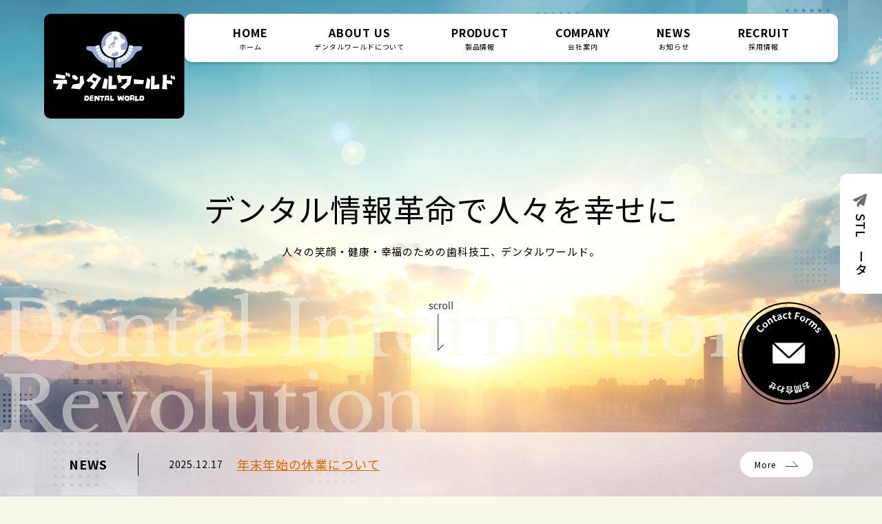

--- FILE ---
content_type: text/html; charset=UTF-8
request_url: https://dental-w.co.jp/
body_size: 9803
content:
<!DOCTYPE html>
<html lang="ja">

<head>
  <meta charset="utf-8">
  <meta name="viewport" content="width=device-width, initial-scale=1.0">
	<title> 豊橋市の歯科技工所 | デンタルワールド</title>
<meta name="description" content="メディカルケアを通して、「快適な歯生活をお客様に提供することにより、地域社会に貢献する」というコンセプトのもと、日々改善を重ね、着実に成長してまいりました。超精密義歯(BPS義歯)世界のスーパーブランドの製品から、デンタルワールドだけの世界特許商品など幅広くラインナップ。「欲しい入れ歯が見つかる」と好評を得ています。">
  <link rel="preconnect" href="https://fonts.googleapis.com">
  <link rel="preconnect" href="https://fonts.gstatic.com" crossorigin>
  <link href="https://fonts.googleapis.com/css2?family=Libre+Baskerville&family=Noto+Sans+JP:wght@400;500;700&display=swap" rel="stylesheet">
	<link rel="icon" href="https://dental-w.co.jp/wp-content/themes/dental-world/favicon.ico" id="favicon">
<link rel="apple-touch-icon" sizes="180x180" href="https://dental-w.co.jp/wp-content/themes/dental-world/apple-touch-icon-180x180.png">
<!-- Google Tag Manager -->
<script>(function(w,d,s,l,i){w[l]=w[l]||[];w[l].push({'gtm.start':
new Date().getTime(),event:'gtm.js'});var f=d.getElementsByTagName(s)[0],
j=d.createElement(s),dl=l!='dataLayer'?'&l='+l:'';j.async=true;j.src=
'https://www.googletagmanager.com/gtm.js?id='+i+dl;f.parentNode.insertBefore(j,f);
})(window,document,'script','dataLayer','GTM-WM2Z5LW8');</script>
<!-- End Google Tag Manager -->
  <meta name='robots' content='max-image-preview:large' />
<link rel="alternate" title="oEmbed (JSON)" type="application/json+oembed" href="https://dental-w.co.jp/wp-json/oembed/1.0/embed?url=https%3A%2F%2Fdental-w.co.jp%2F" />
<link rel="alternate" title="oEmbed (XML)" type="text/xml+oembed" href="https://dental-w.co.jp/wp-json/oembed/1.0/embed?url=https%3A%2F%2Fdental-w.co.jp%2F&#038;format=xml" />
<style id='wp-img-auto-sizes-contain-inline-css' type='text/css'>
img:is([sizes=auto i],[sizes^="auto," i]){contain-intrinsic-size:3000px 1500px}
/*# sourceURL=wp-img-auto-sizes-contain-inline-css */
</style>
<style id='wp-emoji-styles-inline-css' type='text/css'>

	img.wp-smiley, img.emoji {
		display: inline !important;
		border: none !important;
		box-shadow: none !important;
		height: 1em !important;
		width: 1em !important;
		margin: 0 0.07em !important;
		vertical-align: -0.1em !important;
		background: none !important;
		padding: 0 !important;
	}
/*# sourceURL=wp-emoji-styles-inline-css */
</style>
<style id='wp-block-library-inline-css' type='text/css'>
:root{--wp-block-synced-color:#7a00df;--wp-block-synced-color--rgb:122,0,223;--wp-bound-block-color:var(--wp-block-synced-color);--wp-editor-canvas-background:#ddd;--wp-admin-theme-color:#007cba;--wp-admin-theme-color--rgb:0,124,186;--wp-admin-theme-color-darker-10:#006ba1;--wp-admin-theme-color-darker-10--rgb:0,107,160.5;--wp-admin-theme-color-darker-20:#005a87;--wp-admin-theme-color-darker-20--rgb:0,90,135;--wp-admin-border-width-focus:2px}@media (min-resolution:192dpi){:root{--wp-admin-border-width-focus:1.5px}}.wp-element-button{cursor:pointer}:root .has-very-light-gray-background-color{background-color:#eee}:root .has-very-dark-gray-background-color{background-color:#313131}:root .has-very-light-gray-color{color:#eee}:root .has-very-dark-gray-color{color:#313131}:root .has-vivid-green-cyan-to-vivid-cyan-blue-gradient-background{background:linear-gradient(135deg,#00d084,#0693e3)}:root .has-purple-crush-gradient-background{background:linear-gradient(135deg,#34e2e4,#4721fb 50%,#ab1dfe)}:root .has-hazy-dawn-gradient-background{background:linear-gradient(135deg,#faaca8,#dad0ec)}:root .has-subdued-olive-gradient-background{background:linear-gradient(135deg,#fafae1,#67a671)}:root .has-atomic-cream-gradient-background{background:linear-gradient(135deg,#fdd79a,#004a59)}:root .has-nightshade-gradient-background{background:linear-gradient(135deg,#330968,#31cdcf)}:root .has-midnight-gradient-background{background:linear-gradient(135deg,#020381,#2874fc)}:root{--wp--preset--font-size--normal:16px;--wp--preset--font-size--huge:42px}.has-regular-font-size{font-size:1em}.has-larger-font-size{font-size:2.625em}.has-normal-font-size{font-size:var(--wp--preset--font-size--normal)}.has-huge-font-size{font-size:var(--wp--preset--font-size--huge)}.has-text-align-center{text-align:center}.has-text-align-left{text-align:left}.has-text-align-right{text-align:right}.has-fit-text{white-space:nowrap!important}#end-resizable-editor-section{display:none}.aligncenter{clear:both}.items-justified-left{justify-content:flex-start}.items-justified-center{justify-content:center}.items-justified-right{justify-content:flex-end}.items-justified-space-between{justify-content:space-between}.screen-reader-text{border:0;clip-path:inset(50%);height:1px;margin:-1px;overflow:hidden;padding:0;position:absolute;width:1px;word-wrap:normal!important}.screen-reader-text:focus{background-color:#ddd;clip-path:none;color:#444;display:block;font-size:1em;height:auto;left:5px;line-height:normal;padding:15px 23px 14px;text-decoration:none;top:5px;width:auto;z-index:100000}html :where(.has-border-color){border-style:solid}html :where([style*=border-top-color]){border-top-style:solid}html :where([style*=border-right-color]){border-right-style:solid}html :where([style*=border-bottom-color]){border-bottom-style:solid}html :where([style*=border-left-color]){border-left-style:solid}html :where([style*=border-width]){border-style:solid}html :where([style*=border-top-width]){border-top-style:solid}html :where([style*=border-right-width]){border-right-style:solid}html :where([style*=border-bottom-width]){border-bottom-style:solid}html :where([style*=border-left-width]){border-left-style:solid}html :where(img[class*=wp-image-]){height:auto;max-width:100%}:where(figure){margin:0 0 1em}html :where(.is-position-sticky){--wp-admin--admin-bar--position-offset:var(--wp-admin--admin-bar--height,0px)}@media screen and (max-width:600px){html :where(.is-position-sticky){--wp-admin--admin-bar--position-offset:0px}}

/*# sourceURL=wp-block-library-inline-css */
</style><style id='global-styles-inline-css' type='text/css'>
:root{--wp--preset--aspect-ratio--square: 1;--wp--preset--aspect-ratio--4-3: 4/3;--wp--preset--aspect-ratio--3-4: 3/4;--wp--preset--aspect-ratio--3-2: 3/2;--wp--preset--aspect-ratio--2-3: 2/3;--wp--preset--aspect-ratio--16-9: 16/9;--wp--preset--aspect-ratio--9-16: 9/16;--wp--preset--color--black: #000000;--wp--preset--color--cyan-bluish-gray: #abb8c3;--wp--preset--color--white: #ffffff;--wp--preset--color--pale-pink: #f78da7;--wp--preset--color--vivid-red: #cf2e2e;--wp--preset--color--luminous-vivid-orange: #ff6900;--wp--preset--color--luminous-vivid-amber: #fcb900;--wp--preset--color--light-green-cyan: #7bdcb5;--wp--preset--color--vivid-green-cyan: #00d084;--wp--preset--color--pale-cyan-blue: #8ed1fc;--wp--preset--color--vivid-cyan-blue: #0693e3;--wp--preset--color--vivid-purple: #9b51e0;--wp--preset--gradient--vivid-cyan-blue-to-vivid-purple: linear-gradient(135deg,rgb(6,147,227) 0%,rgb(155,81,224) 100%);--wp--preset--gradient--light-green-cyan-to-vivid-green-cyan: linear-gradient(135deg,rgb(122,220,180) 0%,rgb(0,208,130) 100%);--wp--preset--gradient--luminous-vivid-amber-to-luminous-vivid-orange: linear-gradient(135deg,rgb(252,185,0) 0%,rgb(255,105,0) 100%);--wp--preset--gradient--luminous-vivid-orange-to-vivid-red: linear-gradient(135deg,rgb(255,105,0) 0%,rgb(207,46,46) 100%);--wp--preset--gradient--very-light-gray-to-cyan-bluish-gray: linear-gradient(135deg,rgb(238,238,238) 0%,rgb(169,184,195) 100%);--wp--preset--gradient--cool-to-warm-spectrum: linear-gradient(135deg,rgb(74,234,220) 0%,rgb(151,120,209) 20%,rgb(207,42,186) 40%,rgb(238,44,130) 60%,rgb(251,105,98) 80%,rgb(254,248,76) 100%);--wp--preset--gradient--blush-light-purple: linear-gradient(135deg,rgb(255,206,236) 0%,rgb(152,150,240) 100%);--wp--preset--gradient--blush-bordeaux: linear-gradient(135deg,rgb(254,205,165) 0%,rgb(254,45,45) 50%,rgb(107,0,62) 100%);--wp--preset--gradient--luminous-dusk: linear-gradient(135deg,rgb(255,203,112) 0%,rgb(199,81,192) 50%,rgb(65,88,208) 100%);--wp--preset--gradient--pale-ocean: linear-gradient(135deg,rgb(255,245,203) 0%,rgb(182,227,212) 50%,rgb(51,167,181) 100%);--wp--preset--gradient--electric-grass: linear-gradient(135deg,rgb(202,248,128) 0%,rgb(113,206,126) 100%);--wp--preset--gradient--midnight: linear-gradient(135deg,rgb(2,3,129) 0%,rgb(40,116,252) 100%);--wp--preset--font-size--small: 13px;--wp--preset--font-size--medium: 20px;--wp--preset--font-size--large: 36px;--wp--preset--font-size--x-large: 42px;--wp--preset--spacing--20: 0.44rem;--wp--preset--spacing--30: 0.67rem;--wp--preset--spacing--40: 1rem;--wp--preset--spacing--50: 1.5rem;--wp--preset--spacing--60: 2.25rem;--wp--preset--spacing--70: 3.38rem;--wp--preset--spacing--80: 5.06rem;--wp--preset--shadow--natural: 6px 6px 9px rgba(0, 0, 0, 0.2);--wp--preset--shadow--deep: 12px 12px 50px rgba(0, 0, 0, 0.4);--wp--preset--shadow--sharp: 6px 6px 0px rgba(0, 0, 0, 0.2);--wp--preset--shadow--outlined: 6px 6px 0px -3px rgb(255, 255, 255), 6px 6px rgb(0, 0, 0);--wp--preset--shadow--crisp: 6px 6px 0px rgb(0, 0, 0);}:where(.is-layout-flex){gap: 0.5em;}:where(.is-layout-grid){gap: 0.5em;}body .is-layout-flex{display: flex;}.is-layout-flex{flex-wrap: wrap;align-items: center;}.is-layout-flex > :is(*, div){margin: 0;}body .is-layout-grid{display: grid;}.is-layout-grid > :is(*, div){margin: 0;}:where(.wp-block-columns.is-layout-flex){gap: 2em;}:where(.wp-block-columns.is-layout-grid){gap: 2em;}:where(.wp-block-post-template.is-layout-flex){gap: 1.25em;}:where(.wp-block-post-template.is-layout-grid){gap: 1.25em;}.has-black-color{color: var(--wp--preset--color--black) !important;}.has-cyan-bluish-gray-color{color: var(--wp--preset--color--cyan-bluish-gray) !important;}.has-white-color{color: var(--wp--preset--color--white) !important;}.has-pale-pink-color{color: var(--wp--preset--color--pale-pink) !important;}.has-vivid-red-color{color: var(--wp--preset--color--vivid-red) !important;}.has-luminous-vivid-orange-color{color: var(--wp--preset--color--luminous-vivid-orange) !important;}.has-luminous-vivid-amber-color{color: var(--wp--preset--color--luminous-vivid-amber) !important;}.has-light-green-cyan-color{color: var(--wp--preset--color--light-green-cyan) !important;}.has-vivid-green-cyan-color{color: var(--wp--preset--color--vivid-green-cyan) !important;}.has-pale-cyan-blue-color{color: var(--wp--preset--color--pale-cyan-blue) !important;}.has-vivid-cyan-blue-color{color: var(--wp--preset--color--vivid-cyan-blue) !important;}.has-vivid-purple-color{color: var(--wp--preset--color--vivid-purple) !important;}.has-black-background-color{background-color: var(--wp--preset--color--black) !important;}.has-cyan-bluish-gray-background-color{background-color: var(--wp--preset--color--cyan-bluish-gray) !important;}.has-white-background-color{background-color: var(--wp--preset--color--white) !important;}.has-pale-pink-background-color{background-color: var(--wp--preset--color--pale-pink) !important;}.has-vivid-red-background-color{background-color: var(--wp--preset--color--vivid-red) !important;}.has-luminous-vivid-orange-background-color{background-color: var(--wp--preset--color--luminous-vivid-orange) !important;}.has-luminous-vivid-amber-background-color{background-color: var(--wp--preset--color--luminous-vivid-amber) !important;}.has-light-green-cyan-background-color{background-color: var(--wp--preset--color--light-green-cyan) !important;}.has-vivid-green-cyan-background-color{background-color: var(--wp--preset--color--vivid-green-cyan) !important;}.has-pale-cyan-blue-background-color{background-color: var(--wp--preset--color--pale-cyan-blue) !important;}.has-vivid-cyan-blue-background-color{background-color: var(--wp--preset--color--vivid-cyan-blue) !important;}.has-vivid-purple-background-color{background-color: var(--wp--preset--color--vivid-purple) !important;}.has-black-border-color{border-color: var(--wp--preset--color--black) !important;}.has-cyan-bluish-gray-border-color{border-color: var(--wp--preset--color--cyan-bluish-gray) !important;}.has-white-border-color{border-color: var(--wp--preset--color--white) !important;}.has-pale-pink-border-color{border-color: var(--wp--preset--color--pale-pink) !important;}.has-vivid-red-border-color{border-color: var(--wp--preset--color--vivid-red) !important;}.has-luminous-vivid-orange-border-color{border-color: var(--wp--preset--color--luminous-vivid-orange) !important;}.has-luminous-vivid-amber-border-color{border-color: var(--wp--preset--color--luminous-vivid-amber) !important;}.has-light-green-cyan-border-color{border-color: var(--wp--preset--color--light-green-cyan) !important;}.has-vivid-green-cyan-border-color{border-color: var(--wp--preset--color--vivid-green-cyan) !important;}.has-pale-cyan-blue-border-color{border-color: var(--wp--preset--color--pale-cyan-blue) !important;}.has-vivid-cyan-blue-border-color{border-color: var(--wp--preset--color--vivid-cyan-blue) !important;}.has-vivid-purple-border-color{border-color: var(--wp--preset--color--vivid-purple) !important;}.has-vivid-cyan-blue-to-vivid-purple-gradient-background{background: var(--wp--preset--gradient--vivid-cyan-blue-to-vivid-purple) !important;}.has-light-green-cyan-to-vivid-green-cyan-gradient-background{background: var(--wp--preset--gradient--light-green-cyan-to-vivid-green-cyan) !important;}.has-luminous-vivid-amber-to-luminous-vivid-orange-gradient-background{background: var(--wp--preset--gradient--luminous-vivid-amber-to-luminous-vivid-orange) !important;}.has-luminous-vivid-orange-to-vivid-red-gradient-background{background: var(--wp--preset--gradient--luminous-vivid-orange-to-vivid-red) !important;}.has-very-light-gray-to-cyan-bluish-gray-gradient-background{background: var(--wp--preset--gradient--very-light-gray-to-cyan-bluish-gray) !important;}.has-cool-to-warm-spectrum-gradient-background{background: var(--wp--preset--gradient--cool-to-warm-spectrum) !important;}.has-blush-light-purple-gradient-background{background: var(--wp--preset--gradient--blush-light-purple) !important;}.has-blush-bordeaux-gradient-background{background: var(--wp--preset--gradient--blush-bordeaux) !important;}.has-luminous-dusk-gradient-background{background: var(--wp--preset--gradient--luminous-dusk) !important;}.has-pale-ocean-gradient-background{background: var(--wp--preset--gradient--pale-ocean) !important;}.has-electric-grass-gradient-background{background: var(--wp--preset--gradient--electric-grass) !important;}.has-midnight-gradient-background{background: var(--wp--preset--gradient--midnight) !important;}.has-small-font-size{font-size: var(--wp--preset--font-size--small) !important;}.has-medium-font-size{font-size: var(--wp--preset--font-size--medium) !important;}.has-large-font-size{font-size: var(--wp--preset--font-size--large) !important;}.has-x-large-font-size{font-size: var(--wp--preset--font-size--x-large) !important;}
/*# sourceURL=global-styles-inline-css */
</style>

<style id='classic-theme-styles-inline-css' type='text/css'>
/*! This file is auto-generated */
.wp-block-button__link{color:#fff;background-color:#32373c;border-radius:9999px;box-shadow:none;text-decoration:none;padding:calc(.667em + 2px) calc(1.333em + 2px);font-size:1.125em}.wp-block-file__button{background:#32373c;color:#fff;text-decoration:none}
/*# sourceURL=/wp-includes/css/classic-themes.min.css */
</style>
<link rel='stylesheet' id='reset-css' href='https://dental-w.co.jp/wp-content/themes/dental-world/css/reset.css?ver=1701265015' type='text/css' media='all' />
<link rel='stylesheet' id='my-css' href='https://dental-w.co.jp/wp-content/themes/dental-world/css/style.css?ver=1706711307' type='text/css' media='all' />
<script type="text/javascript" src="https://dental-w.co.jp/wp-includes/js/jquery/jquery.min.js?ver=3.7.1" id="jquery-core-js"></script>
<script type="text/javascript" src="https://dental-w.co.jp/wp-includes/js/jquery/jquery-migrate.min.js?ver=3.4.1" id="jquery-migrate-js"></script>
<link rel="https://api.w.org/" href="https://dental-w.co.jp/wp-json/" /><link rel="alternate" title="JSON" type="application/json" href="https://dental-w.co.jp/wp-json/wp/v2/pages/43" /><link rel="EditURI" type="application/rsd+xml" title="RSD" href="https://dental-w.co.jp/xmlrpc.php?rsd" />
<meta name="generator" content="WordPress 6.9" />
<link rel="canonical" href="https://dental-w.co.jp/" />
<link rel='shortlink' href='https://dental-w.co.jp/' />

</head>

<body>
<!-- Google Tag Manager (noscript) -->
<noscript><iframe src="https://www.googletagmanager.com/ns.html?id=GTM-WM2Z5LW8"
height="0" width="0" style="display:none;visibility:hidden"></iframe></noscript>
<!-- End Google Tag Manager (noscript) -->
  <header>
    <a href="https://dental-w.co.jp/" class="header__logo"><img src="https://dental-w.co.jp/wp-content/themes/dental-world/img/logo.svg" alt=""></a>
    <div class="nav">
      <div class="list__item">
        <a class="nav__link" href="https://dental-w.co.jp/">
          <p class="en">HOME</p>
          <p class="jp">ホーム</p>
        </a>
      </div>
      <div class="list__item">
        <div class="nav__link">
          <p class="en">ABOUT US</p>
          <p class="jp">デンタルワールドについて</p>
          <div class="dropDown">
            <ul class="dropDown__list">
              <li class="dropDown__item">
                <a href="https://dental-w.co.jp//philosophy" class="dropDown__link">私たちの想い</a>
              </li>
              <li class="dropDown__item">
                <a href="https://dental-w.co.jp//about" class="dropDown__link">デンタルワールドの特徴</a>
              </li>
              <li class="dropDown__item">
                <a href="https://dental-w.co.jp//equipment" class="dropDown__link">設備一覧</a>
              </li>
            </ul>
          </div>
        </div>
      </div>
      <div class="list__item">
        <div class="nav__link" href="">
          <p class="en">PRODUCT</p>
          <p class="jp">製品情報</p>
          <div class="dropDown">
            <ul class="dropDown__list">
              <li class="dropDown__item">
                <a href="https://dental-w.co.jp//denture" class="dropDown__link">義歯</a>
              </li>
              <li class="dropDown__item">
				  <a href="https://dental-w.co.jp//restorations" class="dropDown__link">歯冠修復物</a>
              </li>
              <li class="dropDown__item">
				  <a href="https://dental-w.co.jp//braces" class="dropDown__link">歯科矯正装置</a>
              </li>
            </ul>
          </div>
        </div>
      </div>
      <div class="list__item">
        <a class="nav__link" href="https://dental-w.co.jp//company">
          <p class="en">COMPANY</p>
          <p class="jp">会社案内</p>
        </a>
      </div>
      <div class="list__item">
        <a class="nav__link" href="https://dental-w.co.jp//news">
          <p class="en">NEWS</p>
			<p class="jp">お知らせ</p>
        </a>
      </div>
      <div class="list__item">
        <a class="nav__link" href="https://dental-w.co.jp//recruit">
          <p class="en">RECRUIT</p>
          <p class="jp">採用情報</p>
        </a>
      </div>
    </div>
  </header>

  <div class="drawer">
    <div class="drawer__inner">
      <a href="https://dental-w.co.jp/" class="parent"><span class="en">HOME</span><span class="jp">ホーム</span></a>
      <div class="parent --2"><span class="en">ABOUT US</span><span class="jp">デンタルワールドについて</span></div>
      <a href="https://dental-w.co.jp//philosophy" class="child">私たちの想い</a>
      <a href="https://dental-w.co.jp//about" class="child">デンタルワールドの特徴</a>
      <a href="https://dental-w.co.jp//equipment" class="child">設備一覧</a>
      <div class="parent --2"><span class="en">PRODUCT</span><span class="jp">製品情報</span></div>
      <a href="https://dental-w.co.jp//denture" class="child">義歯</a>
		<a href="https://dental-w.co.jp//restorations" class="child">歯冠修復物</a>
      <a href="https://dental-w.co.jp//braces" class="child">歯科矯正装置</a>
      <a href="https://dental-w.co.jp//company" class="parent"><span class="en">COMPANY</span><span class="jp">会社案内</span></a>
		<a href="https://dental-w.co.jp//news" class="parent"><span class="en">NEWS</span><span class="jp">お知らせ</span></a>
      <a href="https://dental-w.co.jp//recruit" class="parent"><span class="en">RECRUIT</span><span class="jp">採用情報</span></a>
</div>
  </div>

  <div class="openbtn"><span></span><span></span><span></span></div>

  <div class="send-btn">
	  <a href="https://dental-w.co.jp//stldate">
		  <img src="https://dental-w.co.jp/wp-content/themes/dental-world/img/send.svg" alt="">
		  <p>STLデータ</p>
		  </a>
  </div>

  <a href="https://dental-w.co.jp/contact" class="contact-btn">
    <img src="https://dental-w.co.jp/wp-content/themes/dental-world/img/contact-btn.svg" alt="">
  </a>
<main>
  <div class="mv">
    <div class="mv__text">
      <p class="big">デンタル情報革命で<span>人々を幸せに</span></p>
      <p class="small">人々の笑顔・健康・幸福のための歯科技工、<br class="is-sp">デンタルワールド。</p>
    </div>

    <div class="mv__scroll is-pc"><img src="https://dental-w.co.jp/wp-content/themes/dental-world/img/scroll.svg" alt=""></div>

    <div class="mv__bg-text">Dental Information Revolution</div>
    <div class="mv-news">
      <div class="inner">
        <div class="mv-news__wrap">
          <div class="content">
            <h2>NEWS</h2>
			  
			                                                
                            
			   <p class="time">2025.12.17</p>
			  <a href="https://dental-w.co.jp/%e5%b9%b4%e6%9c%ab%e5%b9%b4%e5%a7%8b%e3%81%ae%e4%bc%91%e6%a5%ad%e3%81%ab%e3%81%a4%e3%81%84%e3%81%a6/" class="title">年末年始の休業について</a>
                      
          			  
          </div>
          <a class="more-btn" href="https://dental-w.co.jp//news"><span>More</span>
            <div class="arrow"></div>
          </a>
        </div>
      </div>
    </div>
  </div>

  <section class="about">
    <img class="bg" src="https://dental-w.co.jp/wp-content/themes/dental-world/img/bg.jpg" alt="">
    <div class="about__bg">
      <div class="inner">
        <div class="about__wrap">
          <div class="about__img"><img src="https://dental-w.co.jp/wp-content/themes/dental-world/img/about.jpg" alt=""></div>
          <div class="content">
            <h2 class="section-title">
              <div class="en">About Us</div>
              <div class="jp"><img src="https://dental-w.co.jp/wp-content/themes/dental-world/img/title-circle.svg" alt=""><span>私たちについて</span></div>
			  </h2><h3 class="section__heading">最先端の歯科補綴装置を、<br>日本そして世界へ</h3>
			  <p>私たちは、最先端の歯科補綴装置を提供し、患者の笑顔と健康を支えるため、日々努力を重ねています。革新的な技術と情熱をもって、患者の幸福感を向上させることを目指しています。</p>
            <a href="https://dental-w.co.jp//company" class="btn">もっと見る</a>
          </div>
        </div>
      </div>
    </div>
  </section>

  <section class="point">
    <div class="inner">
      <h2 class="sub-title">デンタルワールドの特徴</h2>
      <p>メディカルケアを通して、「快適な歯生活をお客様に提供することにより、地域社会に貢献する」というコンセプトのもと、<br class="is-pc">
        日々改善を重ね、着実に成長してまいりました。<br>超精密義歯(BPS義歯)世界のスーパーブランドの製品から、デンタルワールドだけの世界特許商品など幅広くラインナップ。<br>「欲しい入れ歯が見つかる」と好評を得ています。
      </p>
      <div class="point__wrap">
        <div class="point__item">
          <div class="img"><img src="https://dental-w.co.jp/wp-content/themes/dental-world/img/point1.jpg" alt=""></div>
          <div class="num">
            <div class="line"></div>
            <p>01</p>
          </div>
          <p class="text">BPS（イボクラール社）<br>認定技工所</p>
        </div>
        <div class="point__item">
          <div class="img"><img src="https://dental-w.co.jp/wp-content/themes/dental-world/img/point2.jpg" alt=""></div>
          <div class="num">
            <div class="line"></div>
            <p>02</p>
          </div>
          <p class="text">快適な歯生活を<br>お客様に提供</p>
        </div>
        <div class="point__item">
          <div class="img"><img src="https://dental-w.co.jp/wp-content/themes/dental-world/img/point3.jpg" alt=""></div>
          <div class="num">
            <div class="line"></div>
            <p>03</p>
          </div>
          <p class="text">世界特許商品<br>ハツクル-HATSUKUL-</p>
        </div>
      </div>
      <a href="https://dental-w.co.jp//about" class="btn">もっと見る</a>
    </div>
  </section>

  <section class="company">
    <img class="bg" src="https://dental-w.co.jp/wp-content/themes/dental-world/img/bg.jpg" alt="">
    <div class="inner">
      <h2 class="section-title">
        <div class="en">Company</div>
        <div class="jp"><img src="https://dental-w.co.jp/wp-content/themes/dental-world/img/title-circle.svg" alt=""><span>会社紹介</span></div>
      </h2>
      <div class="company__wrap">
        <div class="company__item --1">
          <div class="title"><img src="https://dental-w.co.jp/wp-content/themes/dental-world/img/title-circle.svg" alt=""><span>製品情報</span></div>
          <a href="https://dental-w.co.jp//denture"><span>view more</span>
            <div class="arrow"></div>
          </a>
        </div>
        <div class="company__item --2">
          <div class="title"><img src="https://dental-w.co.jp/wp-content/themes/dental-world/img/title-circle.svg" alt=""><span>設備一覧</span></div>
          <a href="https://dental-w.co.jp//equipment"><span>view more</span>
            <div class="arrow"></div>
          </a>
        </div>
        <div class="company__item --3">
          <div class="title"><img src="https://dental-w.co.jp/wp-content/themes/dental-world/img/title-circle.svg" alt=""><span>会社概要</span></div>
          <a href="https://dental-w.co.jp//company"><span>view more</span>
            <div class="arrow"></div>
          </a>
        </div>
        <div class="company__item --4">
          <div class="title"><img src="https://dental-w.co.jp/wp-content/themes/dental-world/img/title-circle.svg" alt=""><span>NEWS</span></div>
          <a href="https://dental-w.co.jp//news"><span>view more</span>
            <div class="arrow"></div>
          </a>
        </div>
      </div>
    </div>
  </section>

  <section class="recruit">
    <div class="inner">
      <h2 class="section-title">
        <div class="en">Recruit</div>
        <div class="jp"><img src="https://dental-w.co.jp/wp-content/themes/dental-world/img/title-circle.svg" alt=""><span>採用情報</span></div>
      </h2>
      <img class="recruit__spimg is-sp" src="https://dental-w.co.jp/wp-content/themes/dental-world/img/recruit-sp.jpg" alt="">
      <h3 class="section__heading">「世界の人々から最も必要とされる<br class="is-pc">企業グループ」を目指して</h3>
      <p>めまぐるしい環境の変化を前向きに捉え、 積極的に挑戦・変化を続けてきたデンタル。 自らの意志を最大化することで、 <span>社会はより善い方向へと進化していく</span></p>
      <div class="recruit__imgwrap">
        <img src="https://dental-w.co.jp/wp-content/themes/dental-world/img/recruit_01.jpg" alt="">
        <img src="https://dental-w.co.jp/wp-content/themes/dental-world/img/recruit_02.jpg" alt="">
      </div>
      <a href="https://dental-w.co.jp//recruit" class="btn">もっと見る</a>
    </div>
  </section>

<section class="contact">
    <div class="inner">
     <div class="contact__box">
        <h2 class="section-title">
          <div class="en">Contact</div>
          <div class="jp"><img src="https://dental-w.co.jp/wp-content/themes/dental-world/img/title-circle.svg" alt=""><span>お問い合わせ</span></div>
        </h2>
        <div class="contact__text">ご相談・ご質問はお問い合わせフォーム、またはお電話で承ります。<br>お気軽にお問い合わせください。</div>
        <a href="https://dental-w.co.jp//contact" class="contact__btn">お問い合わせフォーム</a>
        <div class="tel-num"><img src="https://dental-w.co.jp/wp-content/themes/dental-world/img/tel.svg" alt=""><span>0532-21-7108</span></div>
		 <p class="contact__note">受付時間：平日9:00-18:00 土曜日9:00~12:00　<br class="is-sp">※木.日.祝を除く</p>
     </div>
    </div>
  </section>

  <div class="bottom">
    <div class="img"><img src="https://dental-w.co.jp/wp-content/themes/dental-world/img/bottom_01_mono.jpg" alt=""></div>
    <div class="img"><img src="https://dental-w.co.jp/wp-content/themes/dental-world/img/bottom_02_mono.jpg" alt=""></div>
    <div class="img"><img src="https://dental-w.co.jp/wp-content/themes/dental-world/img/bottom_03_mono.jpg" alt=""></div>
    <div class="img"><img src="https://dental-w.co.jp/wp-content/themes/dental-world/img/bottom_04_mono.jpg" alt=""></div>
    <a class="to-top" id="js-pagetop"><img src="https://dental-w.co.jp/wp-content/themes/dental-world/img/to-top.svg" alt=""></a>
  </div>

</main>

<footer>
    <div class="inner">
      <div class="footer__wrap">
        <div class="footer__head">
          <a href="https://dental-w.co.jp/" class="footer__logo"><img src="https://dental-w.co.jp/wp-content/themes/dental-world/img/footer-logo.svg" alt=""></a>
          <p class="footer__address">
            〒441-8077<br>愛知県豊橋市神野新田町字ワノ割88-1
          </p>
        </div>
        <div class="footer__nav">
          <div class="item">
            <a class="head" href="https://dental-w.co.jp/">ーホーム</a>
          </div>
          <div class="item">
            <p class="head">ーデンタルワールドについて</p>
            <a class="small" href="https://dental-w.co.jp//philosophy">私たちの想い</a>
            <a class="small" href="https://dental-w.co.jp//about">デンタルワールドの特徴</a>
            <a class="small" href="https://dental-w.co.jp//equipment">設備一覧</a>
          </div>
          <div class="item">
            <p class="head" href="">ー製品情報</p>
            <a class="small" href="https://dental-w.co.jp//denture">義歯</a>
			  <a class="small" href="https://dental-w.co.jp//restorations">歯冠修復物</a>
            <a class="small" href="https://dental-w.co.jp//braces">歯科矯正装置</a>
          </div>
          <div class="item">
            <a class="head" href="https://dental-w.co.jp//company">ー会社案内</a>
			  <a class="head" href="https://dental-w.co.jp//news">ーお知らせ一覧</a>
<!-- 			  <a class="head" href="https://dental-w.co.jp//flow">ーご注文の流れ</a> -->
            <a class="head" href="https://dental-w.co.jp//recruit">ー採用情報</a>
            <a class="head" href="https://dental-w.co.jp//privacy-policy">ープライバシーポリシー</a>
			  <a class="head" href="https://dental-w.co.jp//stldate">ーSTLデータ</a>
          </div>
        </div>
      </div>
      <div class="footer__sns">
		  <a href="https://www.facebook.com/profile.php?id=100051782867941"><img src="https://dental-w.co.jp/wp-content/themes/dental-world/img/facebook.svg" alt=""></a>
		  <a href="https://ameblo.jp/dental-w1088/"><img src="https://dental-w.co.jp/wp-content/themes/dental-world/img/twitter.svg" alt=""></a>
      </div>
    </div>
    <p class="footer__copy">Copyright © 2018 DENTAL WORLD Inc. All rights reserved.</p>
  </footer>

  <script type="speculationrules">
{"prefetch":[{"source":"document","where":{"and":[{"href_matches":"/*"},{"not":{"href_matches":["/wp-*.php","/wp-admin/*","/wp-content/uploads/*","/wp-content/*","/wp-content/plugins/*","/wp-content/themes/dental-world/*","/*\\?(.+)"]}},{"not":{"selector_matches":"a[rel~=\"nofollow\"]"}},{"not":{"selector_matches":".no-prefetch, .no-prefetch a"}}]},"eagerness":"conservative"}]}
</script>
<script type="text/javascript" src="https://dental-w.co.jp/wp-content/themes/dental-world/js/main.js?ver=1701265015" id="my-js"></script>
<script id="wp-emoji-settings" type="application/json">
{"baseUrl":"https://s.w.org/images/core/emoji/17.0.2/72x72/","ext":".png","svgUrl":"https://s.w.org/images/core/emoji/17.0.2/svg/","svgExt":".svg","source":{"concatemoji":"https://dental-w.co.jp/wp-includes/js/wp-emoji-release.min.js?ver=6.9"}}
</script>
<script type="module">
/* <![CDATA[ */
/*! This file is auto-generated */
const a=JSON.parse(document.getElementById("wp-emoji-settings").textContent),o=(window._wpemojiSettings=a,"wpEmojiSettingsSupports"),s=["flag","emoji"];function i(e){try{var t={supportTests:e,timestamp:(new Date).valueOf()};sessionStorage.setItem(o,JSON.stringify(t))}catch(e){}}function c(e,t,n){e.clearRect(0,0,e.canvas.width,e.canvas.height),e.fillText(t,0,0);t=new Uint32Array(e.getImageData(0,0,e.canvas.width,e.canvas.height).data);e.clearRect(0,0,e.canvas.width,e.canvas.height),e.fillText(n,0,0);const a=new Uint32Array(e.getImageData(0,0,e.canvas.width,e.canvas.height).data);return t.every((e,t)=>e===a[t])}function p(e,t){e.clearRect(0,0,e.canvas.width,e.canvas.height),e.fillText(t,0,0);var n=e.getImageData(16,16,1,1);for(let e=0;e<n.data.length;e++)if(0!==n.data[e])return!1;return!0}function u(e,t,n,a){switch(t){case"flag":return n(e,"\ud83c\udff3\ufe0f\u200d\u26a7\ufe0f","\ud83c\udff3\ufe0f\u200b\u26a7\ufe0f")?!1:!n(e,"\ud83c\udde8\ud83c\uddf6","\ud83c\udde8\u200b\ud83c\uddf6")&&!n(e,"\ud83c\udff4\udb40\udc67\udb40\udc62\udb40\udc65\udb40\udc6e\udb40\udc67\udb40\udc7f","\ud83c\udff4\u200b\udb40\udc67\u200b\udb40\udc62\u200b\udb40\udc65\u200b\udb40\udc6e\u200b\udb40\udc67\u200b\udb40\udc7f");case"emoji":return!a(e,"\ud83e\u1fac8")}return!1}function f(e,t,n,a){let r;const o=(r="undefined"!=typeof WorkerGlobalScope&&self instanceof WorkerGlobalScope?new OffscreenCanvas(300,150):document.createElement("canvas")).getContext("2d",{willReadFrequently:!0}),s=(o.textBaseline="top",o.font="600 32px Arial",{});return e.forEach(e=>{s[e]=t(o,e,n,a)}),s}function r(e){var t=document.createElement("script");t.src=e,t.defer=!0,document.head.appendChild(t)}a.supports={everything:!0,everythingExceptFlag:!0},new Promise(t=>{let n=function(){try{var e=JSON.parse(sessionStorage.getItem(o));if("object"==typeof e&&"number"==typeof e.timestamp&&(new Date).valueOf()<e.timestamp+604800&&"object"==typeof e.supportTests)return e.supportTests}catch(e){}return null}();if(!n){if("undefined"!=typeof Worker&&"undefined"!=typeof OffscreenCanvas&&"undefined"!=typeof URL&&URL.createObjectURL&&"undefined"!=typeof Blob)try{var e="postMessage("+f.toString()+"("+[JSON.stringify(s),u.toString(),c.toString(),p.toString()].join(",")+"));",a=new Blob([e],{type:"text/javascript"});const r=new Worker(URL.createObjectURL(a),{name:"wpTestEmojiSupports"});return void(r.onmessage=e=>{i(n=e.data),r.terminate(),t(n)})}catch(e){}i(n=f(s,u,c,p))}t(n)}).then(e=>{for(const n in e)a.supports[n]=e[n],a.supports.everything=a.supports.everything&&a.supports[n],"flag"!==n&&(a.supports.everythingExceptFlag=a.supports.everythingExceptFlag&&a.supports[n]);var t;a.supports.everythingExceptFlag=a.supports.everythingExceptFlag&&!a.supports.flag,a.supports.everything||((t=a.source||{}).concatemoji?r(t.concatemoji):t.wpemoji&&t.twemoji&&(r(t.twemoji),r(t.wpemoji)))});
//# sourceURL=https://dental-w.co.jp/wp-includes/js/wp-emoji-loader.min.js
/* ]]> */
</script>
</body>

</html>

--- FILE ---
content_type: text/css
request_url: https://dental-w.co.jp/wp-content/themes/dental-world/css/style.css?ver=1706711307
body_size: 12693
content:
@charset "UTF-8";
/*========================
page-common
========================*/
.page-head {
  height: 700px;
  position: relative;
  background-position: center;
  background-size: cover;
}
@media screen and (max-width: 767px) {
  .page-head {
    height: 308px;
  }
}

.page-head__text {
  position: absolute;
  width: 100%;
  top: 52%;
  left: 50%;
  -webkit-transform: translate(-50%, -50%);
          transform: translate(-50%, -50%);
  text-align: center;
}
.page-head__text .jp {
  font-size: 48px;
  letter-spacing: 2.4px;
  font-weight: bold;
  line-height: 1.5;
}
@media screen and (max-width: 767px) {
  .page-head__text .jp {
    font-size: 23px;
  }
}
.page-head__text .en {
  font-size: 30px;
  font-family: "Libre Baskerville", serif;
}
@media screen and (max-width: 767px) {
  .page-head__text .en {
    font-size: 16px;
  }
}

.page-section {
  padding: 150px 0;
}
@media screen and (max-width: 767px) {
  .page-section {
    padding: 90px 0;
  }
}

.top-common {
  position: relative;
  padding: 180px 5%;
}
@media screen and (max-width: 767px) {
  .top-common {
    padding: 253px 5% 90px;
  }
}
@media screen and (max-width: 767px) {
  .top-common .about__wrap {
    gap: 30px;
  }
}
@media screen and (max-width: 767px) {
  .top-common .about__bg {
    padding-bottom: 50px;
  }
}

.sub-head {
  height: 516px;
  position: relative;
  background-position: center;
  background-size: cover;
}
@media screen and (max-width: 767px) {
  .sub-head {
    height: 235px;
  }
}
.sub-head.--1 {
  background-image: url(../img/sub-head1.jpg);
}
@media screen and (max-width: 767px) {
  .sub-head.--1 {
    background-image: url(../img/sub-head1-sp.jpg);
  }
}
.sub-head.--2 {
  background-image: url(../img/sub-head2.jpg);
}
@media screen and (max-width: 767px) {
  .sub-head.--2 {
    background-image: url(../img/sub-head2-sp.jpg);
  }
}
.sub-head .underline-heading {
  position: absolute;
  top: 50%;
  left: 50%;
  -webkit-transform: translate(-50%, -50%);
          transform: translate(-50%, -50%);
}

.underline-heading {
  font-size: 31px;
  font-weight: bold;
  border-bottom: 4px solid #000000;
  display: inline-block;
  padding: 0 0.7em 5px;
  margin-bottom: 45px;
  text-wrap: nowrap;
}
@media screen and (max-width: 767px) {
  .underline-heading {
    font-size: 25px;
  }
}

/*========================
company
========================*/
.company-page .page-head {
  background-image: url(../img/head-company.jpg);
}
@media screen and (max-width: 767px) {
  .company-page .page-head {
    background-image: url(../img/head-company-sp.jpg);
  }
}

.message {
  position: relative;
  padding: 194px 5% 150px;
  background: #F8F8ED;
}
@media screen and (max-width: 767px) {
  .message {
    padding: 90px 5%;
  }
}
.message .section-title {
  margin-bottom: 110px;
}
@media screen and (max-width: 767px) {
  .message .section-title {
    margin-bottom: 30px;
  }
}
.message .bg {
  z-index: 1;
}

.message__wrap {
  position: relative;
  background: #fff;
  border-radius: 10px;
  padding: 89px 59px 60px;
  z-index: 1;
}
@media screen and (max-width: 767px) {
  .message__wrap {
    padding: 40px 20px 60px;
  }
}
.message__wrap .name {
  margin-top: 90px;
  text-align: right;
}
@media screen and (max-width: 767px) {
  .message__wrap .name {
    margin-top: 60px;
  }
}
.message__wrap .name span {
  font-size: 28px;
  font-weight: bold;
}

.message__img {
  border-radius: 10px;
  display: inline-block;
  max-width: 540px;
  width: 100%;
  position: absolute;
  top: -44px;
  right: -36px;
}
@media screen and (max-width: 1199.5px) and (min-width: 768px) {
  .message__img {
    width: 50%;
  }
}
@media screen and (max-width: 767px) {
  .message__img {
    position: relative;
    top: initial;
    right: initial;
    margin-bottom: 34px;
    width: 100%;
    max-width: none;
  }
}

.message__heading {
  margin-bottom: 152px;
  width: 50%;
}
@media screen and (max-width: 1199.5px) and (min-width: 768px) {
  .message__heading {
    margin-bottom: 100px;
  }
}
@media screen and (max-width: 830px) {
  .message__heading {
    width: 100%;
    margin-bottom: 60px;
  }
}
@media screen and (max-width: 767px) {
  .message__heading {
    margin-bottom: 40px;
  }
}

/*========================
Philosophy,Vision,Value
========================*/
.pvv {
  background-image: url(../img/pvv-bg.jpg);
  background-attachment: fixed;
  background-size: cover;
  background-position: center;
  text-align: center;
}
@media screen and (max-width: 767px) {
  .pvv {
    text-align: left;
  }
}
.pvv .inner {
  padding: 0 5%;
}
.pvv .section-title {
  margin-bottom: 170px;
}
@media screen and (max-width: 767px) {
  .pvv .section-title {
    margin-bottom: 70px;
  }
}

.pvv__items {
  margin-top: 200px;
}
@media screen and (max-width: 767px) {
  .pvv__items {
    margin-top: 80px;
  }
}

.pvv__item {
  background: #fff;
  border-radius: 10px;
  padding: 100px 6%;
}
@media screen and (max-width: 767px) {
  .pvv__item {
    text-align: center;
    padding: 60px 6% 56px;
  }
}
@media screen and (max-width: 767px) {
  .pvv__item.--2 .big-text {
    font-size: 20px;
    line-height: 1.6;
    margin-top: 5px;
  }
}
.pvv__item:not(:first-child) {
  margin-top: 150px;
}
@media screen and (max-width: 767px) {
  .pvv__item:not(:first-child) {
    margin-top: 90px;
  }
}
.pvv__item h3 {
  font-size: 31px;
  font-weight: bold;
  border-bottom: 4px solid #000000;
  display: inline-block;
  padding: 0 0.7em 5px;
  margin-bottom: 45px;
}
@media screen and (max-width: 767px) {
  .pvv__item h3 {
    font-size: 25px;
  }
}
.pvv__item .heading {
  line-height: 1.5;
  font-weight: bold;
  font-size: 38px;
  color: #D16A02;
  margin-bottom: 25px;
}
@media screen and (max-width: 767px) {
  .pvv__item .heading {
    font-size: 28px;
  }
}
@media screen and (max-width: 767px) {
  .pvv__item .text {
    text-align: left;
  }
}
.pvv__item .copy {
  margin-top: 40px;
  font-size: 25px;
  color: #D16A02;
  font-weight: 500;
}
@media screen and (max-width: 767px) {
  .pvv__item .copy {
    font-size: 20px;
    margin-top: 30px;
  }
}
.pvv__item .item:not(:last-child) {
  margin-bottom: 40px;
}
.pvv__item .num {
  font-family: "Libre Baskerville", serif;
  font-size: 35px;
  color: #E0AB65;
  line-height: 1.5;
}
.pvv__item .big-text {
  font-size: 22px;
  font-weight: 500;
}
@media screen and (max-width: 767px) {
  .pvv__item .big-text {
    font-size: 18px;
    text-align: left;
  }
}
.pvv__item .wrap {
  display: -webkit-box;
  display: -ms-flexbox;
  display: flex;
  -webkit-box-align: center;
      -ms-flex-align: center;
          align-items: center;
  gap: 80px;
}
@media screen and (max-width: 1199.5px) and (min-width: 768px) {
  .pvv__item .wrap {
    -webkit-box-orient: vertical;
    -webkit-box-direction: normal;
        -ms-flex-direction: column;
            flex-direction: column;
    gap: 40px;
  }
}
@media screen and (max-width: 767px) {
  .pvv__item .wrap {
    -webkit-box-orient: vertical;
    -webkit-box-direction: normal;
        -ms-flex-direction: column;
            flex-direction: column;
    gap: 40px;
  }
}
.pvv__item .wrap .text {
  text-align: left;
  width: 100%;
  max-width: 540px;
}
.pvv__item .pvv__logo {
  max-width: 400px;
}
@media screen and (max-width: 767px) {
  .pvv__item .pvv__logo {
    padding: 0 10px;
  }
}

/*========================
outline
========================*/
.outline {
  background-image: url(../img/outline-bg.jpg);
  background-attachment: fixed;
  background-size: cover;
  background-position: center;
  text-align: center;
}
@media screen and (max-width: 767px) {
  .outline {
    text-align: left;
    position: relative;
    background-attachment: inherit;
    background-image: none;
  }
  .outline::before {
    content: "";
    display: block;
    position: fixed;
    top: 0;
    left: 0;
    z-index: -1;
    width: 100%;
    height: 100vh;
    background-repeat: no-repeat;
    background-position: center center;
    background-image: url(../img/outline-bg.jpg);
    background-size: cover;
  }
}
.outline .inner {
  padding: 0 5%;
}
.outline .section-title {
  margin-bottom: 90px;
}
@media screen and (max-width: 767px) {
  .outline .section-title {
    margin-bottom: 40px;
  }
}
.outline iframe {
  width: 100%;
  padding: 0 5%;
  margin-top: 150px;
  height: 738px;
}
@media screen and (max-width: 767px) {
  .outline iframe {
    margin-top: 130px;
    height: 577px;
  }
}

.outline__wrap {
  background: #fff;
  border-radius: 10px;
  padding: 100px 6%;
}
@media screen and (max-width: 767px) {
  .outline__wrap {
    padding: 60px 6%;
  }
}
.outline__wrap.--2 {
  margin-top: 150px;
}
@media screen and (max-width: 767px) {
  .outline__wrap.--2 {
    margin-top: 90px;
  }
}

.outline__items {
  max-width: 840px;
  margin: 0 auto;
}
.outline__items p {
  text-align: left;
  margin-top: 60px;
  margin-bottom: 10px;
}

.outline__item {
  display: -webkit-box;
  display: -ms-flexbox;
  display: flex;
  text-align: left;
  gap: 25px;
}
@media screen and (max-width: 767px) {
  .outline__item {
    -webkit-box-orient: vertical;
    -webkit-box-direction: normal;
        -ms-flex-direction: column;
            flex-direction: column;
    gap: 10px;
  }
}
.outline__item:not(:first-child) {
  margin-top: 36px;
}
@media screen and (max-width: 767px) {
  .outline__item:not(:first-child) {
    margin-top: 20px;
  }
}
@media screen and (max-width: 767px) {
  .--2 .outline__item:not(:first-child) {
    margin-top: 40px;
  }
}
.outline__item .head {
  width: 166px;
  font-size: 22px;
}
@media screen and (max-width: 767px) {
  .outline__item .head {
    border-left: 4px solid #919191;
    font-size: 20px;
    padding-left: 15px;
    line-height: 1.3;
    width: 100%;
  }
}
.--2 .outline__item .head {
  width: 176px;
}
.outline__item .body {
  width: calc(100% - 180px);
  padding-left: 25px;
  padding-top: 3px;
  border-left: 2px solid #919191;
}
@media screen and (max-width: 767px) {
  .outline__item .body {
    width: 100%;
    font-size: 18px;
    padding-left: 0;
    padding-top: 0;
    border-left: none;
  }
}
.outline__item .body a {
  color: #D16A02;
  text-decoration: underline;
  word-break: break-all;
}
.outline__item .body a:hover {
  text-decoration: none;
}

/*========================
philosophy
========================*/
.philosophy-page .page-head {
  background-image: url(../img/head-philosophy.jpg);
}
@media screen and (max-width: 767px) {
  .philosophy-page .page-head {
    background-image: url(../img/head-philosophy-sp.jpg);
  }
}
.philosophy-page .contact {
  margin-top: 0;
}

.philosophy-bg {
  background-image: url(../img/philosophy-bg.jpg);
  background-size: cover;
  padding: 379px 0 150px;
}
@media screen and (max-width: 767px) {
  .philosophy-bg {
    background-image: url(../img/philosophy-bg-sp.jpg);
    padding: 80px 0 500px;
  }
}

.philosophy__heading {
  font-size: 62px;
  line-height: 1.4;
  letter-spacing: 10.08px;
}
.philosophy__heading span {
  display: inline-block;
}
@media screen and (max-width: 767px) {
  .philosophy__heading {
    font-size: 34px;
    letter-spacing: 4.76px;
  }
}

.philosophy__items {
  max-width: 966px;
  margin-left: auto;
  margin-top: -200px;
}
/* @media screen and (max-width: 1630px) { */
  .philosophy__items {
    margin-top: 80px;
  }
/* } */
@media screen and (max-width: 767px) {
  .philosophy__items {
    margin-top: 95px;
    max-width: 388px;
  }
}

.philosophy__item {
  position: relative;
}
.philosophy__item .bg2 {
  position: absolute;
  width: 96px;
  top: -244px;
  left: 50%;
  -webkit-transform: translateX(-50%);
          transform: translateX(-50%);
}
@media screen and (max-width: 767px) {
  .philosophy__item .bg2 {
    width: 60px;
    top: -153px;
  }
}
.philosophy__item:not(:first-child) {
  margin-top: 300px;
}
@media screen and (max-width: 767px) {
  .philosophy__item:not(:first-child) {
    margin-top: 180px;
  }
}
.philosophy__item .img {
  max-width: 715px;
  margin: 0 auto;
  margin-bottom: 37px;
}
/* .philosophy__item .img img {
  border-radius: 50%;
} */
.philosophy__item h3 {
  font-size: 26px;
  font-weight: bold;
  margin-bottom: 70px;
  line-height: 1.5;
}
@media screen and (max-width: 767px) {
  .philosophy__item h3 {
    font-size: 22px;
    margin-bottom: 30px;
  }
}

/*========================
about
========================*/
.about-page .page-head {
  background-image: url(../img/head-about.jpg);
}
@media screen and (max-width: 767px) {
  .about-page .page-head {
    background-image: url(../img/head-about-sp.jpg);
  }
}

.about-top {
  position: relative;
  padding: 180px 5% 150px;
}
@media screen and (max-width: 767px) {
  .about-top {
    padding: 90px 5% 100px;
  }
}

.about-top__wrap {
  display: -webkit-box;
  display: -ms-flexbox;
  display: flex;
  gap: 6%;
}
@media screen and (max-width: 767px) {
  .about-top__wrap {
    -webkit-box-orient: vertical;
    -webkit-box-direction: normal;
        -ms-flex-direction: column;
            flex-direction: column;
    gap: 35px;
  }
}
.about-top__wrap .img {
  max-width: 802px;
}
.about-top__wrap .img img {
  border-radius: 10px;
}
.about-top__wrap .content {
  max-width: 562px;
}
@media screen and (max-width: 767px) {
  .about-top__wrap .content {
    max-width: none;
  }
}
.about-top__wrap .content h2 {
  margin-bottom: 40px;
}
@media screen and (max-width: 767px) {
  .about-top__wrap .content h2 {
    margin-bottom: 30px;
  }
}

.about-points {
  padding: 349px 5% 229px;
  background-image: url(../img/about-bg.jpg);
  background-attachment: fixed;
  background-size: cover;
  background-position: center;
}
@media screen and (max-width: 767px) {
  .about-points {
    padding: 240px 5% 107px;
  }
}
.about-points .point__item {
  max-width: 1100px;
  margin: 0 auto;
  padding: 175px 10.5% 100px;
  text-align: center;
  position: relative;
}
.about-points .point__item:not(:first-child) {
  margin-top: 316px;
}
@media screen and (max-width: 767px) {
  .about-points .point__item:not(:first-child) {
    margin-top: 225px;
  }
}
@media screen and (max-width: 767px) {
  .about-points .point__item {
    padding: 120px 6% 57px;
  }
}
.about-points .img {
  max-width: 377px;
  width: 100%;
  margin: 0 auto;
  position: absolute;
  left: 50%;
  -webkit-transform: translateX(-50%);
          transform: translateX(-50%);
  margin-top: 0 !important;
  top: -166px;
}
@media screen and (max-width: 767px) {
  .about-points .img {
    max-width: 348px;
    top: -153px;
    padding: 0 6%;
  }
}
.about-points .num p {
  text-align: center;
}
.about-points p {
  text-align: left;
}
.about-points .title {
  text-align: center;
  color: #D16A02;
  font-size: 38px;
  font-weight: bold;
  line-height: 1.5;
  margin-bottom: 20px;
}
@media screen and (max-width: 767px) {
  .about-points .title {
    font-size: 22px;
  }
}
.about-points .btn {
  margin-top: 50px;
}
@media screen and (max-width: 767px) {
  .about-points .btn {
    max-width: 312px;
    width: 100%;
    padding: 16px 0;
  }
}

/*========================
equipment
========================*/
.equipment-page .page-head {
  background-image: url(../img/head-equipment.jpg);
}
@media screen and (max-width: 767px) {
  .equipment-page .page-head {
    background-image: url(../img/head-equipment-sp.jpg);
  }
}
.equipment-page .contact {
  margin-top: 0;
}

.equipment {
  margin-top: -94px;
  position: relative;
  z-index: 1;
  padding-bottom: 180px;
}
@media screen and (max-width: 767px) {
  .equipment {
    margin-top: -45px;
    padding-bottom: 124px;
  }
}

.equipment__wrap {
  display: -webkit-box;
  display: -ms-flexbox;
  display: flex;
  -ms-flex-wrap: wrap;
      flex-wrap: wrap;
  gap: 50px 5%;
}
@media screen and (max-width: 767px) {
  .equipment__wrap {
    gap: 35px;
  }
}

.equipment__item {
  width: 47.5%;
}
@media screen and (max-width: 767px) {
  .equipment__item {
    width: 100%;
  }
}
.equipment__item .img {
  margin-bottom: -27px;
}
.equipment__item h2 {
  font-size: 18px;
  color: #D16A02;
  font-weight: 500;
  background: #fff;
  line-height: 1.6;
  padding: 9px 30px;
  display: inline-block;
  margin-bottom: 10px;
}
@media screen and (max-width: 767px) {
  .equipment__item h2 {
    padding: 8px 15px;
  }
}

/*========================
product
========================*/
.product-page .page-head {
  background-image: url(../img/head-product.jpg);
}
@media screen and (max-width: 767px) {
  .product-page .page-head {
    background-image: url(../img/head-product-sp.jpg);
  }
}

.product {
  margin-top: -94px;
  position: relative;
  z-index: 1;
}
@media screen and (max-width: 767px) {
  .product {
    margin-top: -54px;
  }
}

.product__item {
  border-radius: 10px;
  background: #fff;
  padding: 100px 60px 70px;
}
@media screen and (max-width: 767px) {
  .product__item {
    padding: 60px 6%;
  }
}
.product__item:first-child {
  margin-bottom: 62px;
}

.product__item:nth-child(2) {
  margin-bottom: 62px;
}

@media screen and (max-width: 767px) {
  .product__item .section-title {
    margin-bottom: 30px;
  }
}
.product__item .wrap {
  display: -webkit-box;
  display: -ms-flexbox;
  display: flex;
  margin: 60px 1em;
  gap: 56px;
}
@media screen and (max-width: 767px) {
  .product__item .wrap {
    -webkit-box-orient: vertical;
    -webkit-box-direction: normal;
        -ms-flex-direction: column;
            flex-direction: column;
    margin: 35px 0;
    gap: 35px;
  }
}
.product__item h3 {
  font-size: 32px;
  color: #D16A02;
  margin-bottom: 40px;
  font-weight: bold;
}
@media screen and (max-width: 767px) {
  .product__item h3 {
    margin-bottom: 30px;
  }
}
.product__item ul li {
  border-bottom: 1px solid #919191;
  padding: 0 1.5em;
  padding-bottom: 20px;
  margin-bottom: 20px;
  text-indent: -1em;
  padding-left: 1em;
}
.product__item .jp {
  margin-top: 60px;
}
@media screen and (max-width: 767px) {
  .product__item .jp {
    margin-top: 40px;
  }
}

.product__btns {
  display: -webkit-box;
  display: -ms-flexbox;
  display: flex;
  -webkit-box-pack: center;
      -ms-flex-pack: center;
          justify-content: center;
  gap: 80px;
  margin-top: 93px;
}
@media screen and (max-width: 767px) {
  .product__btns {
    -webkit-box-orient: vertical;
    -webkit-box-direction: normal;
        -ms-flex-direction: column;
            flex-direction: column;
    -webkit-box-align: center;
        -ms-flex-align: center;
            align-items: center;
    gap: 45px;
    margin-top: 78px;
    font-size: 18px;
  }
}
.product__btns a {
  text-align: center;
  max-width: 310px;
  width: 100%;
  display: block;
  background: #7EE6E6;
  border: 1px solid #000;
  padding: 30px;
  padding-left: 49px;
}
.product__btns a .arrow {
  display: inline-block;
  width: 20px;
  height: 8px;
  background: url(../img/arrow.svg) no-repeat center center/contain;
  margin-left: 10px;
  margin-bottom: 2px;
  -webkit-transition: 0.3s;
  transition: 0.3s;
}
.product__btns a:hover {
  background: #000000;
  color: #fff;
  opacity: 1;
}
.product__btns a:hover .arrow {
  background: url(../img/arrow-white.svg) no-repeat center center/contain;
}

/*========================
recruit
========================*/
.recruit-page .page-head {
  background-image: url(../img/head-recruit.jpg);
}
@media screen and (max-width: 767px) {
  .recruit-page .page-head {
    background-image: url(../img/head-recruit-sp.jpg);
  }
}

.recruit-message {
  position: relative;
  padding: 180px 5%;
  text-align: center;
}
@media screen and (max-width: 767px) {
  .recruit-message {
    padding: 90px 5%;
    text-align: left;
  }
}
.recruit-message .section-title {
  margin-bottom: 90px;
}
@media screen and (max-width: 767px) {
  .recruit-message .section-title {
    margin-bottom: 40px;
  }
}
.recruit-message p {
  font-size: 22px;
  font-weight: 500;
}
@media screen and (max-width: 767px) {
  .recruit-message p {
    font-size: 18px;
  }
}

.recruit-message__heading {
  color: #D16A02;
  font-size: 38px;
  font-weight: bold;
  line-height: 1.5;
  margin-bottom: 120px;
}
@media screen and (max-width: 767px) {
  .recruit-message__heading {
    font-size: 22px;
    margin-bottom: 30px;
  }
}

.recruit-message__wrap {
  margin-top: 180px;
  display: -webkit-box;
  display: -ms-flexbox;
  display: flex;
}
@media screen and (max-width: 767px) {
  .recruit-message__wrap {
    margin-top: 80px;
    -webkit-box-orient: vertical;
    -webkit-box-direction: normal;
        -ms-flex-direction: column;
            flex-direction: column;
  }
}

.recruit-about {
  background-image: url(../img/recruit-bg.jpg);
  background-position: center;
  background-size: cover;
  padding: 180px 5%;
}
@media screen and (max-width: 767px) {
  .recruit-about {
    padding: 90px 5%;
  }
}

.recruit-about__box {
  background: #fff;
  padding: 80px 100px 110px;
  border-radius: 10px;
  text-align: center;
}
@media screen and (max-width: 767px) {
  .recruit-about__box {
    padding: 60px 6%;
  }
}
.recruit-about__box .section-title {
  margin-bottom: 120px;
}
@media screen and (max-width: 767px) {
  .recruit-about__box .section-title {
    margin-bottom: 70px;
  }
}

.recruit-about__item {
  text-align: left;
  display: -webkit-box;
  display: -ms-flexbox;
  display: flex;
  gap: 7%;
}
@media screen and (max-width: 767px) {
  .recruit-about__item {
    -webkit-box-orient: vertical;
    -webkit-box-direction: normal;
        -ms-flex-direction: column;
            flex-direction: column;
  }
}
.recruit-about__item:not(:first-child) {
  margin-top: 65px;
}
.recruit-about__item .img {
  position: relative;
  width: 40%;
}
@media screen and (max-width: 767px) {
  .recruit-about__item .img {
    width: 100%;
    margin-bottom: 30px;
  }
}
.recruit-about__item .img img {
  border-radius: 10px;
}
.recruit-about__item .num {
  position: absolute;
  font-family: "Libre Baskerville", serif;
  z-index: 1;
  top: -0.5em;
  line-height: 1;
  font-size: 65px;
  color: #E0AB65;
}
@media screen and (max-width: 767px) {
  .recruit-about__item .num {
    font-size: 49px;
  }
}
.recruit-about__item .content {
  width: 60%;
}
@media screen and (max-width: 767px) {
  .recruit-about__item .content {
    width: 100%;
  }
}
.recruit-about__item .content h3 {
  font-size: 22px;
  font-weight: 500;
  margin-bottom: 20px;
  line-height: 1.6;
}

.numbers {
  padding: 180px 5% 240px;
  text-align: center;
}
@media screen and (max-width: 767px) {
  .numbers {
    padding: 90px 5%;
    text-align: left;
  }
}
.numbers .section-title {
  margin-bottom: 90px;
}
@media screen and (max-width: 767px) {
  .numbers .section-title {
    margin-bottom: 40px;
  }
}
.numbers .section__heading {
  margin: 90px 0 25px;
}
@media screen and (max-width: 767px) {
  .numbers .section__heading {
    margin: 60px 0 30px;
    text-align: center;
  }
}

.numbers__wrap {
  display: -webkit-box;
  display: -ms-flexbox;
  display: flex;
  -webkit-box-pack: center;
      -ms-flex-pack: center;
          justify-content: center;
  -ms-flex-wrap: wrap;
      flex-wrap: wrap;
  gap: 20px;
}
@media screen and (max-width: 767px) {
  .numbers__wrap {
    -webkit-box-orient: vertical;
    -webkit-box-direction: normal;
        -ms-flex-direction: column;
            flex-direction: column;
    -webkit-box-align: center;
        -ms-flex-align: center;
            align-items: center;
    gap: 35px;
  }
}

.numbers__item {
  width: 387px;
  -webkit-box-flex: 1;
      -ms-flex: 1;
          flex: 1;
}
@media screen and (max-width: 767px) {
  .numbers__item {
    width: 313px;
    text-align: center;
  }
}
.numbers__item .head {
  background: #E0AB65;
  color: #fff;
  font-weight: bold;
  font-size: 26px;
  border-radius: 10px 10px 0px 0px;
  padding: 14px 0;
  line-height: 1.2;
}
@media screen and (max-width: 767px) {
  .numbers__item .head {
    font-size: 23px;
  }
}
.numbers__item .body {
  background: #fff;
  border-radius: 0 0 10px 10px;
  padding: 50px 0 40px;
}
@media screen and (max-width: 767px) {
  .numbers__item .body {
    padding: 30px 0 16px;
  }
}
.numbers__item .body img {
  width: auto;
}
.numbers__item .num {
  font-size: 36px;
  font-weight: bold;
  color: #D16A02;
  line-height: 1;
  margin: 30px 0 10px;
}
.numbers__item .num span {
  margin-right: 10px;
  font-weight: 400;
  font-family: "Libre Baskerville", serif;
  font-size: 85px;
}

.numbers__note {
  text-align: right;
  margin-top: 34px;
  font-size: 18px;
}

.recruitment {
  padding: 180px 5%;
  background-image: url(../img/recruitment.jpg);
  background-size: cover;
  background-position: center;
  text-align: center;
}
@media screen and (max-width: 767px) {
  .recruitment {
    padding: 90px 5%;
    text-align: left;
  }
}
.recruitment .section-title {
  margin-bottom: 110px;
}
@media screen and (max-width: 767px) {
  .recruitment .section-title {
    margin-bottom: 40px;
  }
}
.recruitment .outline__items {
  max-width: 955px;
}

@media screen and (max-width: 767px) {
  .is-pc {
    display: none !important;
  }
}
@media screen and (min-width: 1200px) {
  .is-sp {
    display: none !important;
  }
}
@media screen and (max-width: 1199.5px) and (min-width: 768px) {
  .is-sp {
    display: none !important;
  }
}
*,
*::before,
*::after {
  -webkit-box-sizing: border-box;
          box-sizing: border-box;
}

html,
body {
  padding: 0;
  margin: 0;
  color: #000000;
  overflow-x: hidden;
}

body {
  font-family: "Noto Sans JP", sans-serif;
  font-size: 16px;
  line-height: 1.9444444444;
  font-weight: 400;
  letter-spacing: 0.9px;
  background: #F8F8ED;
}
@media screen and (max-width: 767px) {
  body {
    letter-spacing: 0.8px;
  }
}

img {
  width: 100%;
  height: auto;
  pointer-events: none;
}

ul,
ol {
  list-style: none;
  padding: 0;
  margin: 0;
}

h1,
h2,
h3,
h4,
h5,
h6 {
  margin: 0;
  padding: 0;
}

a {
  color: inherit;
  text-decoration: none;
  -webkit-transition: 0.3s;
  transition: 0.3s;
}
a:hover {
  opacity: 0.75;
}

/*========================
common
========================*/
section {
  padding: 0 5%;
}

.inner {
  max-width: 1200px;
  margin: 0 auto;
  -webkit-box-sizing: content-box;
          box-sizing: content-box;
}

.section-title {
  margin-bottom: 40px;
}
.section-title span {
  display: inline-block;
}
.section-title .en {
  font-family: "Libre Baskerville", serif;
  letter-spacing: 0px;
  font-size: 55px;
  line-height: 1.3;
}
@media screen and (max-width: 767px) {
  .section-title .en {
    font-size: 35px;
  }
}
.section-title .jp {
  font-size: 15px;
  letter-spacing: 1.25px;
  font-weight: 500;
}
@media screen and (max-width: 767px) {
  .section-title .jp {
    font-size: 11px;
  }
}
.section-title .jp img {
  width: 14px;
  vertical-align: middle;
  margin-right: 8px;
}
@media screen and (max-width: 767px) {
  .section-title .jp img {
    width: 10px;
    margin-right: 6px;
  }
}

.section__heading {
  font-weight: bold;
  font-size: 26px;
  letter-spacing: 1.6px;
  line-height: 1.5;
}
.section__heading span {
  display: inline-block;
}
@media screen and (max-width: 767px) {
  .section__heading {
    font-size: 22px;
    letter-spacing: 1.25px;
  }
}

.sub-title {
  font-weight: bold;
  font-size: 26px;
  display: inline-block;
  border-bottom: 4px solid #000000;
  padding: 0 1em;
  padding-bottom: 10px;
  line-height: 1.5625;
}
@media screen and (max-width: 767px) {
  .sub-title {
    font-size: 22px;
    display: block;
    padding: 0;
    padding-bottom: 13px;
    border-bottom: 2px solid #000000;
  }
}

.btn {
  display: inline-block;
  background: #7EE6E6;
  font-size: 16px;
  padding: 10px 65px;
  border-radius: 50px;
  text-align: center;
}

.btn_1{
    display: inline-block;
    background:#7EE6E6;
    font-size: 16px;
    padding: 10px 65px;
    text-align: center;
    margin-top: 33px;
}
@media screen and (max-width: 767px) {
  .btn {
    padding: 10px 50px;
  }
	.btn_1{
    padding: 10px 30px;
  }
}



.btn:hover {
  background: #000000;
  color: #fff;
  opacity: 1;
}

.bg {
  width: 100%;
  position: absolute;
  top: 0;
  left: 0;
  z-index: -1;
}

/*========================
header
========================*/
header {
  padding: 0 5%;
  position: fixed;
  z-index: 300;
  margin-top: 20px;
  display: -webkit-box;
  display: -ms-flexbox;
  display: flex;
  -webkit-box-pack: justify;
      -ms-flex-pack: justify;
          justify-content: space-between;
  -webkit-box-align: start;
      -ms-flex-align: start;
          align-items: start;
  width: 100%;
  gap: 20px;
}
@media screen and (max-width: 767px) {
  header {
    margin-top: -34px;
  }
}

.header__logo {
  max-width: 215px;
  min-width: 90px;
  width: 20vw;
}
@media screen and (max-width: 1199.5px) and (min-width: 768px) {
  .header__logo {
    max-width: 150px;
  }
}
@media screen and (max-width: 767px) {
  .header__logo {
    width: 95px;
  }
  .header__logo img {
    border-radius: 10px;
  }
}

.nav {
  background: #fff;
  border-radius: 10px;
  -webkit-box-shadow: 0px 3px 3px rgba(0, 0, 0, 0.15);
          box-shadow: 0px 3px 3px rgba(0, 0, 0, 0.15);
  padding: 0 min(70px, 7%);
  display: -webkit-box;
  display: -ms-flexbox;
  display: flex;
  max-width: 975px;
  width: 100%;
  -webkit-box-pack: justify;
      -ms-flex-pack: justify;
          justify-content: space-between;
  gap: 20px;
  position: relative;
}
@media screen and (max-width: 1100px) {
  .nav {
    padding: 0 40px;
  }
}
@media screen and (max-width: 1023px) {
  .nav {
    display: none;
  }
}

.nav__link {
  text-align: center;
  display: inline-block;
  cursor: pointer;
  position: relative;
  padding: 16px 0;
}
.nav__link:hover {
  opacity: 1;
  color: #D16A02;
}
.nav__link .en {
  font-size: 16px;
  font-weight: bold;
  line-height: 1.4;
}
.nav__link .jp {
  font-size: 10px;
  line-height: 1.3;
  margin-top: 3px;
}

.dropDown {
  position: absolute;
  bottom: 0;
  left: 50%;
  display: none;
  background-color: #F8F8ED;
  color: #000000;
  -webkit-transform: translate(-50%, 100%);
          transform: translate(-50%, 100%);
  font-size: 14px;
  padding: 15px 16px 20px;
  -webkit-box-shadow: 0px 5px 9px -8px #777777 inset;
          box-shadow: 0px 5px 9px -8px #777777 inset;
  text-wrap: nowrap;
}


_::-webkit-full-page-media, _:future, :root .dropDown{ left: 10%;}


.nav__link:hover > .dropDown,
.nav__link:focus > .dropDown {
  display: block;
}

.dropDown__list {
  display: -webkit-box;
  display: -ms-flexbox;
  display: flex;
  -webkit-box-orient: vertical;
  -webkit-box-direction: normal;
      -ms-flex-direction: column;
          flex-direction: column;
}

.dropDown__link {
  -webkit-transition: color 0.15s;
  transition: color 0.15s;
  display: inline-block;
  width: 100%;
  text-align: left;
  letter-spacing: 0.5px;
  text-decoration: underline;
  margin-top: 3px;
}

.dropDown__link:hover,
.dropDown__link:focus {
  opacity: 1;
  text-decoration: none;
}

.send-btn {
  cursor: pointer;
  background: #fff;
  position: fixed;
  right: -10px;
  top: 35vh;
  z-index: 300;
  display: -webkit-box;
  display: -ms-flexbox;
  display: flex;
  -webkit-box-orient: vertical;
  -webkit-box-direction: normal;
      -ms-flex-direction: column;
          flex-direction: column;
  -webkit-box-align: center;
      -ms-flex-align: center;
          align-items: center;
  padding: 27px 23px 27px 13px;
  border-radius: 10px 0px 0px 10px;
  gap: 10px;
  -webkit-transition: 0.3s;
  transition: 0.3s;
}
.send-btn:hover {
  right: 0;
}
@media screen and (max-width: 767px) {
  .send-btn {
    display: none;
    -webkit-box-orient: horizontal;
    -webkit-box-direction: normal;
        -ms-flex-direction: row;
            flex-direction: row;
    bottom: 0;
    top: inherit;
    border-radius: 10px 10px 0px 0px;
    padding: 5.5px 40px;
    left: 18px;
    right: inherit;
    -webkit-box-shadow: 5px 5px 0px #989898;
            box-shadow: 5px 5px 0px #989898;
  }
}
.send-btn img {
    width: 20px;
    margin-bottom: 10px;
    margin-left: 6px;
}
.send-btn p {
  -webkit-writing-mode: vertical-rl;
      -ms-writing-mode: tb-rl;
          writing-mode: vertical-rl;
  font-size: 18px;
  font-weight: 500;
  letter-spacing: 0.34px;
}
@media screen and (max-width: 767px) {
  .send-btn p {
    font-size: 21px;
    -webkit-writing-mode: horizontal-tb;
        -ms-writing-mode: lr-tb;
            writing-mode: horizontal-tb;
  }
}

.contact-btn {
  width: 155px;
  position: fixed;
  right: 58px;
  bottom: 130px;
  z-index: 3;
  display: block;
  border-radius: 50%;
  -webkit-transition: 0.3s;
  transition: 0.3s;
}
@media screen and (max-width: 767px) {
  .contact-btn {
    -webkit-transform: scale(0.64);
            transform: scale(0.64);
    right: -13px;
    bottom: -18px;
  }
}
.contact-btn:hover {
  opacity: 1;
}
.contact-btn:hover::after {
  width: 150px;
  height: 150px;
}
.contact-btn::after {
  content: "";
  display: block;
  background: #000000;
  position: absolute;
  width: 130px;
  height: 130px;
  top: 50%;
  left: 50%;
  -webkit-transform: translate(-50%, -50%);
          transform: translate(-50%, -50%);
  border-radius: 50%;
  -webkit-transition: 0.3s;
  transition: 0.3s;
}
.contact-btn img {
  z-index: 4;
  position: relative;
}

/*ボタン外側※レイアウトによってpositionや形状は適宜変更してください*/
.openbtn {
  /*ボタン内側の基点となるためrelativeを指定。
  追従するナビゲーションの場合はfixed＋top、rightといった位置をセットで指定*/
  position: fixed;
  top: 20px;
  right: 5%;
  cursor: pointer;
  width: 35px;
  height: 30px;
  z-index: 500;
  display: none;
}
@media screen and (max-width: 1023px) {
  .openbtn {
    display: block;
  }
}
@media screen and (max-width: 767px) {
  .openbtn {
    top: 15px;
  }
}

/*ボタン内側*/
.openbtn span {
  display: inline-block;
  -webkit-transition: all 0.4s;
  transition: all 0.4s;
  /*アニメーションの設定*/
  position: absolute;
  left: 0;
  height: 3px;
  background: #000000;
}

.openbtn span:nth-of-type(1) {
  top: 0;
  width: 35px;
}

.openbtn span:nth-of-type(2) {
  top: 13px;
  width: 35px;
}

.openbtn span:nth-of-type(3) {
  top: 26px;
  width: 22px;
}

/*activeクラスが付与されると線が回転して×になる*/
.openbtn.active span:nth-of-type(1) {
  top: 13px;
  left: -1px;
  -webkit-transform: rotate(-135deg);
          transform: rotate(-135deg);
  width: 38px;
}

.openbtn.active span:nth-of-type(2) {
  opacity: 0;
}

.openbtn.active span:nth-of-type(3) {
  top: 13px;
  left: -1px;
  -webkit-transform: rotate(135deg);
          transform: rotate(135deg);
  width: 38px;
}

.drawer {
  background: #fff;
  position: fixed;
  width: 100%;
  height: 100vh;
  z-index: 400;
  opacity: 0;
  visibility: hidden;
  -webkit-transition: 0.3s;
  transition: 0.3s;
}
.drawer.active {
  opacity: 1;
  visibility: visible;
}

.drawer__inner {
  position: absolute;
  top: 50%;
  left: 50%;
  -webkit-transform: translate(-50%, -50%);
          transform: translate(-50%, -50%);
  max-width: 272px;
  width: 100%;
}
.drawer__inner .parent {
  display: block;
  display: -webkit-box;
  display: -ms-flexbox;
  display: flex;
  -webkit-box-align: center;
      -ms-flex-align: center;
          align-items: center;
  gap: 16px;
}
.drawer__inner .parent:not(:first-child) {
  border-top: 1px solid #707070;
  margin-top: 19px;
  padding-top: 19px;
}
.drawer__inner .parent .en {
  font-size: 18px;
  font-weight: bold;
}
.drawer__inner .parent .jp {
  font-size: 12px;
}
.drawer__inner .parent.--2 {
  margin-bottom: 5px;
}
.drawer__inner .child {
  display: block;
  font-size: 16px;
  padding-left: 25px;
  position: relative;
}
.drawer__inner .child::after {
  content: "";
  position: absolute;
  width: 15px;
  height: 1px;
  background: #000;
  left: 0;
  top: 50%;
  -webkit-transform: translateY(-50%);
          transform: translateY(-50%);
}

/*========================
mv
========================*/
.mv {
  height: 100vh;
  background-image: url(../img/mv.jpg);
  background-position: center;
  background-size: cover;
  position: relative;
}
@media screen and (max-width: 767px) {
  .mv {
    height: 664px;
    background-image: url(../img/mv-sp.jpg);
  }
}

.mv__text {
  position: absolute;
  top: 45%;
  left: 50%;
  -webkit-transform: translate(-50%, -50%);
          transform: translate(-50%, -50%);
  text-align: center;
  width: 100%;
  z-index: 4;
}
@media screen and (max-width: 767px) {
  .mv__text {
    top: 164px;
    left: 50%;
    -webkit-transform: translateX(-50%);
            transform: translateX(-50%);
  }
}
.mv__text .big {
  font-size: 45px;
  margin-bottom: 15px;
  line-height: 1.4545454545;
}
.mv__text .big span {
  display: inline-block;
}
@media screen and (max-width: 767px) {
  .mv__text .big {
    font-size: 30px;
    line-height: 1.4666666667;
  }
}
.mv__text .small {
  font-size: 15px;
}
@media screen and (max-width: 767px) {
  .mv__text .small {
    font-size: 16px;
    line-height: 1.6;
  }
}

.mv__scroll {
  width: 35px;
  position: absolute;
  left: 50%;
  -webkit-transform: translateX(-50%);
          transform: translateX(-50%);
  bottom: 211px;
  z-index: 3;
}

.mv__bg-text {
  font-size: 110px;
  color: #F8F8ED;
  opacity: 0.5;
  font-family: "Libre Baskerville", serif;
  position: absolute;
  bottom: 76px;
  left: 0;
  line-height: 1;
  pointer-events: none;
  letter-spacing: 0px;
}
@media screen and (max-width: 767px) {
  .mv__bg-text {
    font-size: 27px;
    bottom: 153px;
  }
}

.mv-news {
  background: rgba(255, 255, 255, 0.7);
  position: absolute;
  width: 100%;
  bottom: 0;
}

.mv-news__wrap {
  display: -webkit-box;
  display: -ms-flexbox;
  display: flex;
  -webkit-box-align: center;
      -ms-flex-align: center;
          align-items: center;
  -webkit-box-pack: justify;
      -ms-flex-pack: justify;
          justify-content: space-between;
  padding: 28px 5%;
}
@media screen and (max-width: 767px) {
  .mv-news__wrap {
    padding: 13px 5%;
    -webkit-box-orient: vertical;
    -webkit-box-direction: normal;
        -ms-flex-direction: column;
            flex-direction: column;
    -webkit-box-align: start;
        -ms-flex-align: start;
            align-items: start;
  }
}
.mv-news__wrap .content {
  display: -webkit-box;
  display: -ms-flexbox;
  display: flex;
  -webkit-box-align: center;
      -ms-flex-align: center;
          align-items: center;
  font-size: 18px;
}
@media screen and (max-width: 767px) {
  .mv-news__wrap .content {
    -webkit-box-orient: vertical;
    -webkit-box-direction: normal;
        -ms-flex-direction: column;
            flex-direction: column;
    -webkit-box-align: start;
        -ms-flex-align: start;
            align-items: start;
  }
}
.mv-news__wrap .content h2 {
  font-weight: bold;
  line-height: 33px;
  border-right: 1px solid #000000;
  padding-right: 44px;
  margin-right: 44px;
}
@media screen and (max-width: 767px) {
  .mv-news__wrap .content h2 {
    border-right: none;
    font-size: 16px;
  }
}
.mv-news__wrap .content .time {
  font-size: 14px;
  width: 85px;
  margin-right: 14px;
}
@media screen and (max-width: 767px) {
  .mv-news__wrap .content .time {
    line-height: 1.1;
    margin-top: 8px;
  }
}
.mv-news__wrap .content .title {
  color: #D16A02;
  text-decoration: underline;
  overflow: hidden;
  display: -webkit-box;
  -webkit-box-orient: vertical;
  -webkit-line-clamp: 1;
  margin-right: 1em;
}
@media screen and (max-width: 767px) {
  .mv-news__wrap .content .title {
    font-size: 16px;
    margin-bottom: 13px;
  }
}
.mv-news__wrap .content .title:hover {
  text-decoration: none;
  opacity: 1;
}

.more-btn {
  display: inline-block;
  background: #fff;
  padding: 7px 0;
  text-align: center;
  border-radius: 50px;
  font-size: 12px;
  width: 105.6px;
}
@media screen and (max-width: 767px) {
  .more-btn {
    padding: 4px 0;
  }
}
.more-btn:hover {
  background: #000000;
  color: #fff;
  opacity: 1;
}
.more-btn:hover .arrow {
  background: url(../img/arrow-white.svg) no-repeat center center/contain;
}
.more-btn .arrow {
  display: inline-block;
  width: 20px;
  height: 8px;
  background: url(../img/arrow.svg) no-repeat center center/contain;
  margin-left: 10px;
  margin-bottom: 2px;
  -webkit-transition: 0.3s;
  transition: 0.3s;
}

/*========================
about
========================*/
.about {
  padding-top: 217px;
  position: relative;
}
.about .section-title {
  margin-bottom: 44px;
}
@media screen and (max-width: 767px) {
  .about .section-title {
    margin-bottom: 28px;
  }
}

.about__bg {
  padding: 100px 5%;
  margin-left: min(358px, 19vw);
  background: #fff;
  border-radius: 10px;
}
@media screen and (max-width: 767px) {
  .about__bg {
    margin-left: 0;
    padding: 0 6% 36px;
  }
}
.about__bg .btn {
  margin-top: 170px;
}
@media screen and (max-width: 1199.5px) and (min-width: 768px) {
  .about__bg .btn {
    margin-top: 80px;
  }
}
@media screen and (max-width: 767px) {
  .about__bg .btn {
    margin: 0 auto;
    margin-top: 39px;
    max-width: 200px;
    width: 100%;
    display: block;
  }
}

.about__wrap {
  display: -webkit-box;
  display: -ms-flexbox;
  display: flex;
  gap: min(98px, 6%);
  width: 100vw;
  margin-left: calc(50% - min(70vw, 1025px));
}
@media screen and (max-width: 767px) {
  .about__wrap {
    -webkit-box-orient: vertical;
    -webkit-box-direction: normal;
        -ms-flex-direction: column;
            flex-direction: column;
    -webkit-box-align: center;
        -ms-flex-align: center;
            align-items: center;
    width: 100%;
    margin-left: 0;
    gap: 40px;
  }
}
.about__wrap .content {
  max-width: 562px;
  min-width: 400px;
  width: clamp(400px, 70vw, 562px);
}
@media screen and (max-width: 767px) {
  .about__wrap .content {
    min-width: 0;
    width: 100%;
  }
}
.about__wrap .content p {
  margin-top: 50px;
}
@media screen and (max-width: 767px) {
  .about__wrap .content p {
    margin-top: 34px;
  }
}

.about__img {
  max-width: 802px;
  width: 50vw;
  min-width: 200px;
}
@media screen and (max-width: 767px) {
  .about__img {
    width: 100%;
    margin-top: -137px;
  }
}
.about__img img {
  border-radius: 10px;
  -o-object-fit: cover;
     object-fit: cover;
  height: 100%;
}
@media screen and (max-width: 1199.5px) and (min-width: 768px) {
  .about__img img {
    height: 300px;
  }
}

/*========================
point
========================*/
.point {
  text-align: center;
  padding: 100px 5% 150px;
}
@media screen and (max-width: 767px) {
  .point {
    padding: 80px 5%;
  }
}
.point h2 {
  margin-bottom: 50px;
}
@media screen and (max-width: 767px) {
  .point h2 {
    margin-bottom: 40px;
  }
}
@media screen and (max-width: 767px) {
  .point p {
    text-align: left;
  }
}

.point__wrap {
  display: -webkit-box;
  display: -ms-flexbox;
  display: flex;
  gap: 5%;
  margin-top: 111px;
  margin-bottom: 104px;
}
@media screen and (max-width: 1199.5px) and (min-width: 768px) {
  .point__wrap {
    gap: 2%;
  }
}
@media screen and (max-width: 767px) {
  .point__wrap {
    -webkit-box-orient: vertical;
    -webkit-box-direction: normal;
        -ms-flex-direction: column;
            flex-direction: column;
    margin-top: 141px;
    gap: 111px;
    margin-bottom: 50px;
  }
}

.point__item {
  padding: 0 37px 24px;
  background: #fff;
  border-radius: 10px;
}
@media screen and (max-width: 1199.5px) and (min-width: 768px) {
  .point__item {
    padding: 0 20px 24px;
  }
}
@media screen and (max-width: 767px) {
  .point__item {
    padding: 0 55px 24px;
  }
}
.point__item .img {
  margin-top: -60px;
}
@media screen and (max-width: 1199.5px) and (min-width: 768px) {
  .point__item .img {
    margin: -60px 20px 0;
  }
}
.point__item .img img {
  -webkit-box-shadow: 5px 5px 0px #F0F0EC;
          box-shadow: 5px 5px 0px #F0F0EC;
  border-radius: 10px;
}
.point__item .num p {
  font-family: "Libre Baskerville", serif;
  color: #E0AB65;
  font-size: 26px;
}
@media screen and (max-width: 767px) {
  .point__item .num p {
    line-height: 1.5;
    text-align: center;
  }
}
.point__item .line {
  width: 3px;
  height: 54px;
  background: #E0AB65;
  margin: 0 auto;
  margin-top: -23px;
  z-index: 1;
  position: relative;
}
.point__item .text {
  line-height: 1.3;
  font-size: 19px;
}
@media screen and (max-width: 1199.5px) and (min-width: 768px) {
  .point__item .text {
    font-size: 19px;
  }
}
@media screen and (max-width: 767px) {
  .point__item .text {
    text-align: center;
  }
}

/*========================
company
========================*/
.company {
  padding: 100px 5% 150px;
  position: relative;
}
@media screen and (max-width: 767px) {
  .company {
    padding: 50px 5% 78px;
  }
}

.company__wrap {
  display: -webkit-box;
  display: -ms-flexbox;
  display: flex;
  -ms-flex-wrap: wrap;
      flex-wrap: wrap;
  gap: 10px;
}
@media screen and (max-width: 767px) {
  .company__wrap {
    -webkit-box-orient: vertical;
    -webkit-box-direction: normal;
        -ms-flex-direction: column;
            flex-direction: column;
  }
}

.company__item {
  border-radius: 5px;
  width: calc(50% - 5px);
  height: 260px;
  background-size: cover;
  background-position: center;
  padding: 38px 38px 30px 47px;
  display: -webkit-box;
  display: -ms-flexbox;
  display: flex;
  -webkit-box-orient: vertical;
  -webkit-box-direction: normal;
      -ms-flex-direction: column;
          flex-direction: column;
  -webkit-box-align: start;
      -ms-flex-align: start;
          align-items: start;
  -webkit-box-pack: justify;
      -ms-flex-pack: justify;
          justify-content: space-between;
}
@media screen and (max-width: 767px) {
  .company__item {
    width: 100%;
    padding: 25px 20px 29px 31px;
    height: 215px;
  }
}
.company__item .title {
  color: #fff;
  font-size: 15px;
  font-weight: 500;
}
.company__item .title img {
  width: 14px;
  vertical-align: middle;
  margin-right: 8px;
}
@media screen and (max-width: 767px) {
  .company__item .title img {
    width: 13px;
    margin-right: 7px;
  }
}
.company__item a {
  background: #7EE6E6;
  border-radius: 50px;
  display: inline-block;
  padding: 4px 24px;
  -ms-flex-item-align: end;
      align-self: flex-end;
  font-size: 12px;
  letter-spacing: 0;
}
.company__item a:hover {
  background: #000000;
  color: #fff;
  opacity: 1;
}
.company__item a:hover .arrow {
  background: url(../img/arrow-white.svg) no-repeat center center/contain;
}
.company__item a .arrow {
  display: inline-block;
  width: 20px;
  height: 8px;
  background: url(../img/arrow.svg) no-repeat center center/contain;
  margin-left: 6px;
  margin-bottom: 2px;
  -webkit-transition: 0.3s;
  transition: 0.3s;
}
.company__item.--1 {
  background-image: url(../img/company1.jpg);
}
.company__item.--2 {
  background-image: url(../img/company2.jpg);
}
.company__item.--3 {
  background-image: url(../img/company3.jpg);
}
.company__item.--4 {
  background-image: url(../img/company4.jpg);
}

/*========================
recruit
========================*/
.recruit {
  padding: 60px 0;
  background: url(../img/bg-recruit.jpg);
  background-size: cover;
  background-position: right;
  margin: 0 5%;
  border-radius: 5px;
}
@media screen and (max-width: 767px) {
  .recruit {
    background: #D8E3EA;
    padding: 44px 0 83px;
    text-align: center;
  }
}
.recruit .section-title {
  color: #fff;
}
@media screen and (max-width: 767px) {
  .recruit .section-title {
    color: #000000;
    margin-bottom: 25px;
    text-align: left;
  }
}
.recruit .section__heading {
  margin-bottom: 50px;
}
@media screen and (max-width: 767px) {
  .recruit .section__heading {
    margin-bottom: 23px;
    text-align: left;
  }
}
.recruit p {
  max-width: 382px;
}
@media screen and (max-width: 767px) {
  .recruit p {
    text-align: left;
  }
}
.recruit p span {
  display: inline-block;
}
.recruit .inner {
  padding: 0 5%;
}

.recruit__spimg {
  border-radius: 5px;
  margin-bottom: 40px;
}

.recruit__imgwrap {
  display: -webkit-box;
  display: -ms-flexbox;
  display: flex;
  gap: 29px;
  margin: 50px 0;
}
@media screen and (max-width: 767px) {
  .recruit__imgwrap {
    -webkit-box-orient: vertical;
    -webkit-box-direction: normal;
        -ms-flex-direction: column;
            flex-direction: column;
    margin: 40px 0 65px;
    gap: 10px;
  }
}
.recruit__imgwrap img {
  max-width: 160px;
  border-radius: 10px;
}
@media screen and (max-width: 767px) {
  .recruit__imgwrap img {
    max-width: none;
  }
}

/*========================
contact
========================*/

.contact__box {
  background: #fff;
  padding: 100px 5%;
  border-radius: 5px 5px 0px 0px;
	text-align: center;
}
@media screen and (max-width: 767px) {
  .contact__box {
    padding: 50px 5%;
  }
}

.contact__text {
  font-weight: 500;
  font-size: 22px;
}
@media screen and (max-width: 767px) {
  .contact__text {
    font-size: 18px;
  }
}

.contact__btn {
  margin: 50px 0;
  background: #E0AB65;
  color: #fff;
  padding: 22px 0;
  max-width: 540px;
  width: 100%;
  display: inline-block;
  font-size: 30px;
  font-weight: bold;
}
@media screen and (max-width: 767px) {
  .contact__btn {
    width: 100%;
    max-width: 348px;
    font-size: 23px;
    margin: 40px 0 24px;
    padding: 15px 0;
  }
}

.tel-num {
  font-size: 50px;
  font-weight: bold;
  color: #E0AB65;
  letter-spacing: 0px;
}
@media screen and (max-width: 767px) {
  .tel-num {
    font-size: 32px;
    line-height: 1.5;
    margin-bottom: 6px;
  }
}
.tel-num img {
  width: 38px;
  margin-right: 21px;
  vertical-align: middle;
  margin-bottom: 12px;
}
@media screen and (max-width: 767px) {
  .tel-num img {
    width: 29px;
    margin-right: 16px;
  }
}

@media screen and (max-width: 767px) {
  .contact__note {
    font-size: 12px;
  }
}

.bottom {
  background: #F8F8ED;
  padding: 0 5%;
  display: -webkit-box;
  display: -ms-flexbox;
  display: flex;
  width: 100%;
  position: relative;
}
@media screen and (max-width: 767px) {
  .bottom {
    -ms-flex-wrap: wrap;
        flex-wrap: wrap;
  }
}
.bottom .img {
  -webkit-box-flex: 1;
      -ms-flex: auto;
          flex: auto;
}
@media screen and (max-width: 767px) {
  .bottom .img {
    width: 50%;
  }
}
.bottom .img img {
  height: 224px;
  -o-object-fit: cover;
     object-fit: cover;
}
@media screen and (max-width: 767px) {
  .bottom .img img {
    height: 103px;
  }
}
.bottom .to-top {
  position: absolute;
  display: inline-block;
  cursor: pointer;
  border-radius: 50%;
  width: 64px;
  bottom: -32px;
  left: 50%;
  -webkit-transform: translateX(-50%);
          transform: translateX(-50%);
}
@media screen and (max-width: 767px) {
  .bottom .to-top {
    width: 52px;
  }
}

/*========================
footer
========================*/
footer {
  background: #F8F8ED;
  color: #fff;
  padding: 0 5%;
}
footer .inner {
  padding: 0 5%;
  background: #000000;
}

.footer__wrap {
  display: -webkit-box;
  display: -ms-flexbox;
  display: flex;
  -webkit-box-pack: justify;
      -ms-flex-pack: justify;
          justify-content: space-between;
  padding: 100px 0 40px;
}
@media screen and (max-width: 767px) {
  .footer__wrap {
    -webkit-box-orient: vertical;
    -webkit-box-direction: normal;
        -ms-flex-direction: column;
            flex-direction: column;
    padding: 72px 0 20px;
    gap: 50px;
  }
}

.footer__head {
  max-width: 300px;
}
@media screen and (max-width: 767px) {
  .footer__head {
    max-width: none;
  }
}

.footer__logo {
  margin-bottom: 27px;
  max-width: 230px;
  display: block;
}
@media screen and (max-width: 767px) {
  .footer__logo {
    margin: 0 auto 23px;
  }
}

.footer__address {
  font-size: 16px;
  line-height: 1.4;
}
@media screen and (max-width: 767px) {
  .footer__address {
    font-size: 14px;
    line-height: 1.6;
  }
}

.footer__nav {
  display: -webkit-box;
  display: -ms-flexbox;
  display: flex;
  -webkit-box-pack: end;
      -ms-flex-pack: end;
          justify-content: flex-end;
  gap: 6%;
  max-width: 880px;
  width: 100%;
}
@media screen and (max-width: 1199.5px) and (min-width: 768px) {
  .footer__nav {
    -webkit-box-orient: vertical;
    -webkit-box-direction: normal;
        -ms-flex-direction: column;
            flex-direction: column;
    max-width: 260px;
  }
}
@media screen and (max-width: 1360px) {
  .footer__nav {
    gap: 2%;
  }
}
@media screen and (max-width: 767px) {
  .footer__nav {
    -webkit-box-orient: vertical;
    -webkit-box-direction: normal;
        -ms-flex-direction: column;
            flex-direction: column;
  }
}
.footer__nav .item {
  display: -webkit-box;
  display: -ms-flexbox;
  display: flex;
  -webkit-box-orient: vertical;
  -webkit-box-direction: normal;
      -ms-flex-direction: column;
          flex-direction: column;
}
@media screen and (max-width: 1199.5px) and (min-width: 768px) {
  .footer__nav .item {
    margin-bottom: 1em;
  }
}
@media screen and (max-width: 767px) {
  .footer__nav .item {
    margin-bottom: 1em;
  }
}
.footer__nav .item .head {
  font-size: 14px;
  font-weight: bold;
  margin-bottom: 1em;
}
@media screen and (max-width: 767px) {
  .footer__nav .item .head {
    margin-bottom: 0.5em;
    font-size: 14px;
  }
}
.footer__nav .item .small {
  display: inline-block;
  padding-left: 1em;
  font-size: 12px;
  text-decoration: underline;
  margin-bottom: 3px;
}

.footer__sns {
  display: -webkit-box;
  display: -ms-flexbox;
  display: flex;
  -webkit-box-pack: center;
      -ms-flex-pack: center;
          justify-content: center;
  gap: 35px;
  border-top: 1px solid #707070;
  padding: 47px 0 51px;
}
@media screen and (max-width: 767px) {
  .footer__sns {
    padding: 27px 0;
  }
}

.footer__copy {
  background: #F8F8ED;
  color: #000000;
  font-size: 14px;
  text-align: center;
  padding: 19px;
}
@media screen and (max-width: 767px) {
  .footer__copy {
    font-size: 12px;
    padding: 16px;
  }
}

.hight{
	margin-top:170px;
}
@media screen and (max-width: 767px) {
  .hight {
	margin-top:100px;
  }
}

/* // 真ん中に設置 */
.pagination {
    text-align: center;
}

/* // 横並びにする */
.nav-links .page-numbers {
    display: flex;
    flex-wrap: wrap;
    justify-content: center;
}

/* // ページタブの共通スタイル */
.nav-links a.page-numbers ,
.nav-links .current,
.nav-links a.prev,
.nav-links a.next,
.nav-links .dots {
    width: 50px;
    height: 50px;
    text-align: center;
    line-height: 50px;
    background: #fff;
    color: #7090DD;
    border-radius: 50%;
    margin-right: 25px;
    font-size: 12px;
    font-weight: bold;
    border: 1px solid #7090DD;
}
/* 
// マウスが乗った時の、ボタンの背景の色と文字の色 */
.nav-links a.page-numbers:hover {
    color: #FFF;
    background-color: #999;
    border-color: #999;
    border-radius: 50%;
}

/* // 現在のページのタブ  */
.nav-links .current {
    background: #7090DD;
    color: #FFFFFF;
    padding: 0;
}

/* 前への「＜」、次への「＞」 */
.nav-links a.prev,
.nav-links a.next {
    border: 1px solid #004BB1;
    color: #004BB1;
    position: relative;
}

/* // 縦線の共通CSS */
.nav-links .next::before,
.nav-links .prev::after {
    content: "";
    display: inline-block;
    width: 0.5px;
    height: 40px;
    background-color: rgb(224, 215, 215);
    position: absolute;
    top: 50%;
    transform: translateY(-50%);
}


/* // 「次へ」の前の縦線位置 */
.nav-links .next::before {
    left: -15px;
}

/* //「前へ」の後の縦線位置 */
.nav-links .prev::after {
    right: -15px;
}

/* // 数字省略の「・・・」 */
.nav-links .dots {
    background: transparent;
    border: none;
}

.home_btn_area{
	margin-top:20px;
	text-align:center;
}

h3.section-title_p {
    font-size: 20px;
    font-weight: bold;
    margin-top: 24px;
}
/* 
section.contact.container {
    background-color: #fff;
    text-align: left;
    margin-top: -190px;
} */

/*=================================================
    お問い合わせフォーム
===================================================*/


.contact .cover {
  justify-content: flex-start;
}

.contact .section-text {
  margin-top: 6.1rem;
  font-size: 2rem;
  font-weight: 700;
}

@media (max-width: 767px) {
  .contact .section-text {
    font-size: 1.4rem;
    margin-top: 5rem;
  }
}



.contact .contact__form .contact__form__item {
  margin-bottom: 2.9rem;
}

@media (max-width: 767px) {
  .contact .contact__form .contact__form__item {
    margin-bottom: 1rem;
  }
}

.contact .contact__form .contact__form__item:last-of-type {
  margin-bottom: 0;
}

.contact .contact__form .form-input {
  font-size: 16px;
}

@media (max-width: 767px) {
  .contact .contact__form .form-input {
    display: flex;
    flex-wrap: wrap;
  }
	.contact .contact__form .form-input label {
    margin-right: 1.3rem;
    font-size: 13px;
}
	.contact .contact__form .form-text {
    background: #F3F3F3;
    height: 1rem;
    width: 100%;
    padding: 1.2rem 2rem;
}


}

.contact .contact__form .form-input label {
  margin-right: 3.3rem;
	font-size: 18px;
}


@media (max-width: 767px) {
  .contact .contact__form .form-input label .checkbox {
    width: 0.8rem;
    height: 0.8rem;
  }
}
.contact .contact__form .form-title {
  font-size: 1.4rem;
  font-weight: 700;
  letter-spacing: 0.1em;
  display: flex;
  align-items: center;
}

@media (max-width: 767px) {
  .contact .contact__form .form-title {
    font-size:14px;
  }
}

.contact .contact__form .form-title .line {
  display: inline-block;
  background: #193B56;
  margin-right: 2rem;
  width: 20px;
  height: 4px;
  border-radius: 3px;
}

.contact .contact__form .form-title .requred {
      background: #E02533;
    width: 5.3rem;
    height: 1.8rem;
    border-radius: 3px;
    font-size: 1rem;
    font-weight: 700;
    color: #fff;
    letter-spacing: 0.1em;
    display: flex;
    align-items: center;
    justify-content: center;
    margin-left: 1rem;
	
}

@media (max-width: 767px) {
  .contact .contact__form .form-title .requred {
    font-size: 12px;
    width: 3.5rem;
    height: 1.2rem;
	      margin-left: 0.4rem;
  }
}

.contact .contact__form .form-text {
  background: #F3F3F3;
  height: 4rem;
  width: 100%;
  padding: 1.5rem 1rem;
	    margin-top: 10px;
}

.contact .contact__form .form-textarea {
background: #F3F3F3;
    height: 15.1rem;
    width: 100%;
    padding: 1.5rem 2rem;
    margin-top: 10px;
}

.contact .privacy {
  margin-top: 3.6rem;
}

.contact .privacy .checkbox {
  margin-right: 0.2rem;
}

.contact .privacy a {
  text-decoration: underline;
}

.contact .form-button-wrapper {
  margin: 6rem auto 0;
  text-align: center;
  max-width: 20.3rem;
  width: 100%;
  height: 4.9rem;
  position: relative;
  transition: 0.4s;
}

.contact .form-button-wrapper::after {
  position: absolute;
  content: "";
  background-image: url(./images/arrow-right.svg);
  width: 16px;
  height: 9px;
  right: 3.6rem;
  transform: translateY(-50%);
  top: 50%;
  bottom: 50%;
}

.contact .form-button-wrapper .form-button {
  max-width: 20.3rem;
  width: 100%;
  height: 4.9rem;
  font-size: 1.6rem;
  border-radius: 7rem;
  background: #fff;
  border: solid 1px #193B56;
  color: #193B56;
  transition: 0.4s;
}

.contact .form-button-wrapper .form-button:hover {
  color: #fff;
  background: #193B56;
}

.contact .form-button-wrapper:hover::after {
  background-image: url(./images/arrow-right-wh.svg);
}

.contact .form-button-wrapper .form-button .arrow {
  vertical-align: middle;
  margin-left: 2rem;
}

@media (max-width: 767px) {
  .mw_wp_form .horizontal-item+.horizontal-item {
    margin-left: 0 !important;
  }

input.form-text {
    font-size: 15px;
	    margin-top: 11px;
}
		.contact .form-button-wrapper .form-button {
    max-width: 11.3rem;
    width: 100%;
    height: 2.9rem;
    font-size: 14px;
    border-radius: 7rem;
    background: #fff;
    border: solid 1px #193B56;
    color: #193B56;
    transition: 0.4s;
}
	.contact .privacy {
    margin-top: 1.6rem;
    font-size: 14px;
}
	.contact .contact__form .form-input label {
    margin-right: 1.3rem;
    font-size: 13px;
}
	.contact .contact__form .form-input {
    font-size: 13px;
}
}
section.contact {
    margin-top: 5rem;
}
.product__item:nth-child(3) {
    margin-bottom: 62px;
}

/* 404 */
.inner_404 > h1{
    font-weight: bold;
}
.inner_404 > p{
        font-size: 18px;
    text-align: left;
}
.inner_404{
	    width: 90%;
    max-width: 1000px;
    margin: 0 auto;
    text-align: center;
    font-size: 36px;
	padding-top: 255px;
	line-height:2;
}

.p-404-module a{
	display: block;
    max-width: 30%;
    margin: 50px auto 0 auto;
    padding: 0;
    font-size: 2rem;
    font-weight: 700;
    color: #fff;
    background-color: #E0AB65;
    border: 2px solid #E0AB65;
    transition: all 0.6s;
}
.p-404-module {
    margin-bottom: 90px;
}
@media screen and (max-width: 768px){
	.inner_404 {
    padding-top: 100px;
    font-size: 18px;
}
	.inner_404 > p{
        font-size: 14px;
    text-align: left;
}
	.p-404-module a{
		    margin: 25px auto 0 auto;
    font-size: 1.5rem;
    padding: 0;
	}
.p-404-module {
    margin-bottom: 40px;
}
}

@media screen and (max-width: 767px){
_::-webkit-full-page-media, _:future, :root header {
    margin-top: 10px;
}
}

.p_neme{
	text-align:center;
	color:#858585;
}

.inmer_aut{
margin:20px 0;
}

.radio{
	    text-decoration: underline;
    color: #639bb7;
}

--- FILE ---
content_type: application/javascript
request_url: https://dental-w.co.jp/wp-content/themes/dental-world/js/main.js?ver=1701265015
body_size: 154
content:
jQuery("#js-pagetop").click(function () {
    jQuery('html').animate({
        scrollTop: 0
    }, 500);
});
jQuery(window).scroll(function () {
    if (jQuery(window).scrollTop() > 80) {
        jQuery('#js-pagetop').fadeIn(300).css('display', 'flex')
    } else {
        jQuery('#js-pagetop').fadeOut(300)
    }
});



jQuery(".openbtn").click(function () {
    jQuery(this).toggleClass('active');
    jQuery('.drawer').toggleClass('active');
});

--- FILE ---
content_type: image/svg+xml
request_url: https://dental-w.co.jp/wp-content/themes/dental-world/img/footer-logo.svg
body_size: 16439
content:
<svg height="130.996" viewBox="0 0 230 130.996" width="230" xmlns="http://www.w3.org/2000/svg"><g fill="#fff"><path d="m1565.179 148.442 13.788-14.239 14.8 9.034-13.767 21.563-7.473-2.962 6.652-8.036-6.82-3.923-1.911 1.7zm20.4-4.036-6.5-2.559-2.794 5.131 6.285 3.085z" transform="translate(-1503.095 -55.756)"/><path d="m1894.856 183.518-17.385-.258-.242-8.917 19.269 1.827z" transform="translate(-1725.431 -84.355)"/><path d="m1362.607 178.468h12.318l.6 7.77-8.564-.267-1.731 9.961-11.311.4 5.832-10.366-10.516-.8.153-6.3z" transform="translate(-1349.235 -87.295)"/><path d="m1382.941 150.688-17.643-2.139.735-6.993 17.451 2.364z" transform="translate(-1360.68 -60.995)"/><path d="m1433.222 135.116-2.9 1.735-2.293-6.609 2.957-1.49z" transform="translate(-1405.373 -51.873)"/><path d="m1448.051 138.822-2.905 1.735-2.291-6.609 2.957-1.49z" transform="translate(-1415.939 -54.513)"/><path d="m1468.952 168.918 12.5-2.074 1.063-13.409 5.407-.627 2.813 12.937-8.517 12.308-17.009-1.763z" transform="translate(-1431.866 -69.012)"/><path d="m1484.671 151.978-3.394 4.9-7.725-4.369-.529-5.463 5.455-.59z" transform="translate(-1437.434 -64.488)"/><path d="m1679.456 169.152-1.8 17.257-9.26-.639 4.948-19.7z" transform="translate(-1576.637 -78.459)"/><path d="m1717.583 151.881-.871 16.362 9.025-.25.107 7.245-15.763 1 .653-25.979z" transform="translate(-1606.338 -67.194)"/><path d="m1784.96 151.786 22.522.607-3 15.409-10.137 9.523-8.083-4.185 11.387-8.479 1.357-6.94-13.721.974z" transform="translate(-1659.689 -68.284)"/><path d="m1771.79 145.023 3.47 13.635-6.176 1.728-3.225-13.565z" transform="translate(-1646.079 -63.465)"/><path d="m1962.2 169.156-1.8 17.259-7.738-.787 3.427-19.556z" transform="translate(-1779.173 -78.463)"/><path d="m1996.55 151.885-.869 16.362 9.451-1.906-.32 8.9-15.763 1 .653-25.977z" transform="translate(-1805.102 -67.199)"/><path d="m2063.656 158.708.149-13.551 7.78-.408-.373 10.345 9.822.622.429 7.682-10.338-2.162.76 11.075-9.592-.678z" transform="translate(-1857.289 -63.27)"/><path d="m2121.539 154.152-2.9 1.658-2.29-6.314 2.955-1.423z" transform="translate(-1895.8 -65.638)"/><path d="m2136.361 157.7-2.9 1.658-2.292-6.314 2.956-1.422z" transform="translate(-1906.362 -68.168)"/><path d="m1556.528 281.469 3.51.1 1.609 5.8-2.389 3.508-7.117.1.78-9.605zm-1.218 6.679 2.926-.339.047-2.782-2.681-.585z" transform="translate(-1493.805 -160.613)"/><path d="m1593.9 278.663-.2 2.291-3.7.682v.877l3.9-.391v2.978l-4.29-.049-.488 1.7 5.654.541-.388 1.8-8 .146 1.024-9.751z" transform="translate(-1518.208 -158.683)"/><path d="m1623.223 281.3 2.582 5.459-.144-5.752 2.631-.147.245 9.36-2.777.83-3.76-5.459-.292 5.459-2.778.049-.195-9.556z" transform="translate(-1541.256 -160.249)"/><path d="m1658.22 283.069h4l.193 2.828-2.778-.1-.146 6.678-2.923.2.73-6.875-3.413-.292.049-2.292z" transform="translate(-1566.295 -161.823)"/><path d="m1684.186 291.193 1.56-9.408 7.02-.245 1.122 9.751-3.169-.1-.243-2.145-3.315.051-.391 2.094zm6.29-7.069-2.878.487.243 2.536 2.926-.244z" transform="translate(-1587.888 -160.733)"/><path d="m1772.573 280.6.149 5.85 1.757-5.656 2.681.342 1.168 5.508 1.023-6.631 2.537.342-.73 8.974-3.951.776-1.852-3.608-1.268 3.657-3.168-.2-1.605-9.456z" transform="translate(-1648.541 -159.646)"/><path d="m1824.177 281.9.8 4.45-1.072 4.436-4.679.293-2.585-1.852-1.218-3.267 2.047-4.923zm-5.684 3.621.78 2.877 2.29-.342.585-3.216-2.537-.591z" transform="translate(-1681.393 -160.374)"/><path d="m1858.408 277.642 2.047 4.192-1.511 3.166 1.757 2.242-2.778 1.414-1.171-2.975h-1.952l-.243 2.487-3.315-.78.342-9.263zm-.634 3.461-.829-1.12-2.438.438.039 2.937 2.886-.354z" transform="translate(-1706.914 -157.956)"/><path d="m1889.207 282.865-.906 5.867 4.047-.873.049 3.6-7.068.39.292-10.14z" transform="translate(-1731.201 -160.856)"/><path d="m1917.651 281.469 3.51.1 1.609 5.8-2.389 3.508-7.117.1.78-9.605zm-1.218 6.679 2.928-.339.045-2.782-2.681-.585z" transform="translate(-1751.106 -160.613)"/><path d="m1725.744 281.575-.387 6.351 4.023-.874.049 3.589-7.03.388.29-10.083z" transform="translate(-1615.114 -160.309)"/><path d="m1713.658-113.588a24.459 24.459 0 0 0 -24.46-24.459 24.459 24.459 0 0 0 -24.46 24.459 24.461 24.461 0 0 0 24.46 24.461 24.461 24.461 0 0 0 24.46-24.461z" transform="translate(-1574.03 138.222)"/></g><path d="m1747.246-108.973c-1.166-.046-4.815 3.376-4.623 4.591s1.977 4.226 3.2 4.469 5.379-3.34 5.379-3.34-2.391-5.657-3.956-5.72z" fill="#9cacd8" transform="translate(-1629.518 117.508)"/><path d="m1731.382-74.113c-.1-.824-2.794-3.693-3.623-3.811-.287-.04-2.066 4.031-2.411 4.21s-4.3 3.106-4.3 3.106.863 2.508 1.346 2.8 3.058-1.7 4.007-2.19a9.169 9.169 0 0 1 3.427-.357c.437-.002 1.653-2.932 1.554-3.758z" fill="#9cacd8" transform="translate(-1614.153 95.385)"/><path d="m1734.08-45.514s.458 2.349 1.078 2.287a7.152 7.152 0 0 0 1.809-.94c.26-.134 1.773-.591 1.939-1.117s-.985-1.9-1.467-2.192-3.359 1.962-3.359 1.962z" fill="#9cacd8" transform="translate(-1623.436 73.71)"/><path d="m1711.935-38.563c.441.427 1.718-1.331 2.189-1.684s-.805-1.552-1.423-2.107-1.592-1.8-2.8-1.174.247 1.952.646 2.511a14.9 14.9 0 0 0 1.388 2.454z" fill="#9cacd8" transform="translate(-1605.876 71.001)"/><path d="m1732.24-3.325c-.754.39-2.637 3.952-2.362 4.479s5.7 2.875 5.7 2.875 1.872-1.738 2.248-1.934c0 0 2.929.3 3.418-.053a24.971 24.971 0 0 0 2.656-5.016 13.47 13.47 0 0 0 -.86-1.658c-.2-.377-3.589-1.2-3.971-1.381s-1.366.135-1.366.135-1.9 2.611-2.427 2.7a5.634 5.634 0 0 1 -1.907-.541 2.95 2.95 0 0 0 -1.129.394z" fill="#9cacd8" transform="translate(-1620.423 44.188)"/><path d="m1617.342-19.336a3.53 3.53 0 0 0 -3.086-.551 6.032 6.032 0 0 0 .138-1.449c-.042-.3-.646-.725-1.449-1.122a30.3 30.3 0 0 1 -3.877-1 .858.858 0 0 0 -.451.19 1.709 1.709 0 0 0 -.53-.532 27.782 27.782 0 0 1 -3.3-1.465 5.037 5.037 0 0 0 -1.015-.161 2.513 2.513 0 0 0 -.509-.7 24.945 24.945 0 0 1 -2.951-2.121 4.727 4.727 0 0 0 -.685-.264 4.41 4.41 0 0 0 -.2-.518 21.855 21.855 0 0 1 -3.181-3.667.762.762 0 0 0 -.168-.008c-.021-.116-.047-.238-.079-.364a19.43 19.43 0 0 1 -1.953-3.851.843.843 0 0 0 -.58-.239c.136-1.241-.53-4.143-1.4-5.033a8.538 8.538 0 0 0 -.576-3.861c-2.078-2.056-5.78.1-7.721.886a3.553 3.553 0 0 1 -.839.257c-8.875.982-15.1-3.031-15.759 2.409-.905 7.409 10.053 3.839 12.681 10.532a43.945 43.945 0 0 0 22.608 19.679c3.062 1.344 3.917 2.579 4.153 3.784l.1 2.066a1.345 1.345 0 0 0 1.355 1.335h8.581a1.345 1.345 0 0 0 1.351-1.332v-12.064a2.182 2.182 0 0 0 -.658-.836z" fill="#fff" transform="translate(-1504.472 73.289)"/><path d="m1617.342-15.635a3.53 3.53 0 0 0 -3.086-.551c-.334 1.858-1.208 4.738-2.366 5.111a3.424 3.424 0 0 1 -.49.11 5.386 5.386 0 0 1 -4-1.218c-.336-.27-.421-.948-.361-1.789a2.155 2.155 0 0 1 -1.061 1.018c-1.59.469-3.8-.488-4.865-1.4-.361-.309-.356-1.083-.167-2.016a2.153 2.153 0 0 1 -1.256.767c-1.655.1-3.666-1.58-4.492-2.7-.322-.439-.02-1.357.521-2.376a2.75 2.75 0 0 1 -1.888.509 5.013 5.013 0 0 1 -3.054-3.424c-.134-.46.287-1.162.939-1.91a3.14 3.14 0 0 1 -2.263.2 4.98 4.98 0 0 1 -2.23-4c-.033-.54.693-1.233 1.668-1.9a3.459 3.459 0 0 1 -2.525-.091 4.954 4.954 0 0 1 -1.59-4.283 1.382 1.382 0 0 1 .6-.832 1.194 1.194 0 0 1 -.369-.173 4.95 4.95 0 0 1 -1.59-4.283 1.052 1.052 0 0 1 .345-.6 3.553 3.553 0 0 1 -.839.257c-8.875.982-15.1-3.031-15.759 2.409-.905 7.409 10.053 3.839 12.681 10.532a43.945 43.945 0 0 0 22.608 19.679c3.062 1.344 3.917 2.579 4.153 3.784l.1 2.066a1.345 1.345 0 0 0 1.355 1.335h8.581a1.345 1.345 0 0 0 1.358-1.331v-12.065a2.182 2.182 0 0 0 -.658-.835z" fill="#9cacd8" transform="translate(-1504.472 69.588)"/><path d="m1713.3 37.284c-.042-.3-.646-.725-1.449-1.122a30.354 30.354 0 0 1 -3.877-1 .857.857 0 0 0 -.451.191.439.439 0 0 0 -.11.12 18.343 18.343 0 0 0 -1.467 5.472c-.06.842.025 1.519.361 1.789a5.384 5.384 0 0 0 4 1.218 3.39 3.39 0 0 0 .49-.11c1.158-.373 2.032-3.253 2.366-5.111a6.014 6.014 0 0 0 .137-1.447z" fill="#fff" stroke="#99a8d1" stroke-linecap="round" stroke-linejoin="round" stroke-width=".89" transform="translate(-1603.381 14.809)"/><path d="m1691.627 29.942a27.769 27.769 0 0 1 -3.3-1.465 5.056 5.056 0 0 0 -1.015-.161c-.453-.018-.8.066-.942.309a21.641 21.641 0 0 0 -1.884 5.045c-.189.933-.194 1.707.167 2.016 1.062.909 3.275 1.866 4.864 1.4a2.156 2.156 0 0 0 1.061-1.019 18.339 18.339 0 0 1 1.467-5.472.435.435 0 0 1 .11-.12 1.7 1.7 0 0 0 -.528-.533z" fill="#fff" stroke="#99a8d1" stroke-linecap="round" stroke-linejoin="round" stroke-width=".89" transform="translate(-1588.01 19.69)"/><path d="m1672.548 19.743a24.893 24.893 0 0 1 -2.951-2.121 4.76 4.76 0 0 0 -.684-.264c-.463-.135-.846-.14-1.045.076a23.665 23.665 0 0 0 -2.868 4.052c-.541 1.018-.843 1.937-.521 2.376.826 1.122 2.836 2.8 4.492 2.7a2.155 2.155 0 0 0 1.256-.767 21.641 21.641 0 0 1 1.884-5.045c.14-.244.489-.328.942-.309a2.516 2.516 0 0 0 -.505-.698z" fill="#fff" stroke="#99a8d1" stroke-linecap="round" stroke-linejoin="round" stroke-width=".89" transform="translate(-1573.754 27.564)"/><path d="m1658.016 6.681a21.838 21.838 0 0 1 -3.181-3.667.8.8 0 0 0 -.168-.008.525.525 0 0 0 -.2.05 19.12 19.12 0 0 0 -4.159 3.446c-.652.748-1.072 1.45-.939 1.91a5.014 5.014 0 0 0 3.054 3.424 2.753 2.753 0 0 0 1.888-.509 23.657 23.657 0 0 1 2.863-4.053c.2-.216.581-.211 1.044-.076a4.431 4.431 0 0 0 -.202-.517z" fill="#fff" stroke="#99a8d1" stroke-linecap="round" stroke-linejoin="round" stroke-width=".89" transform="translate(-1563.063 37.722)"/><path d="m1645.839-8.4a19.442 19.442 0 0 1 -1.953-3.85.843.843 0 0 0 -.58-.239.593.593 0 0 0 -.085.012 19.382 19.382 0 0 0 -4.487 2.242c-.975.666-1.7 1.358-1.668 1.9a4.981 4.981 0 0 0 2.23 4 3.142 3.142 0 0 0 2.263-.2 19.123 19.123 0 0 1 4.159-3.446.525.525 0 0 1 .2-.05c-.018-.117-.048-.239-.079-.369z" fill="#fff" stroke="#99a8d1" stroke-linecap="round" stroke-linejoin="round" stroke-width=".89" transform="translate(-1554.312 48.761)"/><path d="m1623.773-44.076a4.949 4.949 0 0 0 1.59 4.283 1.187 1.187 0 0 0 .369.173 17.152 17.152 0 0 1 6.116-2.344.7.7 0 0 1 .566.263 8.54 8.54 0 0 0 -.576-3.861c-2.078-2.056-5.78.1-7.721.886a1.052 1.052 0 0 0 -.344.6z" fill="#fff" stroke="#99a8d1" stroke-linecap="round" stroke-linejoin="round" stroke-width=".89" transform="translate(-1544.826 72.942)"/><path d="m1635.781-30.649a.7.7 0 0 0 -.565-.263 17.152 17.152 0 0 0 -6.116 2.344 1.381 1.381 0 0 0 -.6.832 4.953 4.953 0 0 0 1.591 4.282 3.458 3.458 0 0 0 2.525.092 19.38 19.38 0 0 1 4.484-2.238.588.588 0 0 1 .085-.012c.137-1.244-.529-4.146-1.404-5.037z" fill="#fff" stroke="#99a8d1" stroke-linecap="round" stroke-linejoin="round" stroke-width=".89" transform="translate(-1548.193 61.891)"/><path d="m1784.617-120.812c.871.987.965 2.487 2.226 3.219s3.938.48 4.535 2.15.45 4-.15 4.613-7.634 3.4-7.227 4.356.132 9.112 1.526 9.2c.8.049 5.239.082 8.889.1a24.364 24.364 0 0 0 2.165-10.074 24.462 24.462 0 0 0 -13.761-22 35.258 35.258 0 0 1 -1.739 3.732s2.664 3.716 3.536 4.704z" fill="#99a8d1" transform="translate(-1656.926 131.953)"/><path d="m1672.752-112.73c-.366-1.377-.009-5.692.841-6.271s3.563-5.02 4.255-5.969 4.511-2.795 5.995-3.424.938-3.465.251-4.049c-.247-.21-1.834-.165-3.917.024a24.468 24.468 0 0 0 -15.554 22.788 24.446 24.446 0 0 0 1.357 8.051c2.224-2.636 6.033-6.076 6.707-7.177.904-1.48.431-2.594.065-3.973z" fill="#99a8d1" transform="translate(-1573.948 134.329)"/><path d="m1754.954-19.319a3.531 3.531 0 0 1 3.086-.55 6.036 6.036 0 0 1 -.138-1.449c.042-.3.646-.724 1.449-1.121a30.313 30.313 0 0 0 3.878-1 .86.86 0 0 1 .451.191 1.711 1.711 0 0 1 .53-.532 27.725 27.725 0 0 0 3.3-1.463 5.058 5.058 0 0 1 1.015-.16 2.508 2.508 0 0 1 .51-.7 24.913 24.913 0 0 0 2.952-2.12 4.751 4.751 0 0 1 .685-.264 4.436 4.436 0 0 1 .2-.518 21.848 21.848 0 0 0 3.183-3.665.764.764 0 0 1 .168-.008c.021-.116.047-.238.079-.364a19.422 19.422 0 0 0 1.955-3.85.843.843 0 0 1 .581-.239c-.135-1.241.532-4.142 1.406-5.033a8.541 8.541 0 0 1 .578-3.861c2.079-2.055 5.78.1 7.72.89a3.559 3.559 0 0 0 .839.258c8.875.986 15.1-3.024 15.758 2.416.9 7.409-10.055 3.834-12.686 10.526a43.944 43.944 0 0 1 -22.613 19.675c-3.062 1.342-3.918 2.577-4.155 3.781l-.106 2.066a1.345 1.345 0 0 1 -1.355 1.335h-8.581a1.345 1.345 0 0 1 -1.354-1.336v-3.183-1.576-5.921-1.387a2.184 2.184 0 0 1 .665-.838z" fill="#fff" transform="translate(-1637.835 73.267)"/><path d="m1754.922-15.582a3.531 3.531 0 0 1 3.086-.55c.333 1.858 1.206 4.739 2.364 5.113a3.414 3.414 0 0 0 .49.11 5.385 5.385 0 0 0 4-1.216c.336-.27.421-.948.362-1.789a2.157 2.157 0 0 0 1.061 1.019c1.589.469 3.8-.486 4.865-1.4.361-.308.356-1.083.168-2.016a2.153 2.153 0 0 0 1.256.767c1.655.1 3.667-1.578 4.493-2.7.322-.438.021-1.357-.52-2.376a2.75 2.75 0 0 0 1.888.51 5.015 5.015 0 0 0 3.056-3.423c.133-.46-.286-1.162-.938-1.911a3.142 3.142 0 0 0 2.263.2 4.98 4.98 0 0 0 2.232-4c.033-.54-.692-1.233-1.667-1.9a3.459 3.459 0 0 0 2.525-.09 4.955 4.955 0 0 0 1.592-4.282 1.383 1.383 0 0 0 -.6-.833 1.189 1.189 0 0 0 .369-.173 4.95 4.95 0 0 0 1.593-4.283 1.053 1.053 0 0 0 -.345-.6 3.561 3.561 0 0 0 .839.258c8.875.986 15.1-3.024 15.758 2.416.9 7.409-10.055 3.834-12.686 10.526a43.945 43.945 0 0 1 -22.617 19.669c-3.063 1.342-3.918 2.577-4.155 3.781l-.106 2.066a1.345 1.345 0 0 1 -1.356 1.335h-8.581a1.345 1.345 0 0 1 -1.354-1.336v-4.751-5.921-1.387a2.18 2.18 0 0 1 .665-.833z" fill="#9cacd8" transform="translate(-1637.812 69.535)"/><path d="m1766.835 37.28c.042-.3.646-.724 1.449-1.121a30.265 30.265 0 0 0 3.878-1 .854.854 0 0 1 .451.191.436.436 0 0 1 .11.12 18.335 18.335 0 0 1 1.464 5.473c.06.842-.026 1.519-.362 1.789a5.385 5.385 0 0 1 -4 1.216 3.371 3.371 0 0 1 -.49-.11c-1.158-.374-2.031-3.254-2.364-5.112a6.033 6.033 0 0 1 -.136-1.446z" fill="#fff" stroke="#99a8d1" stroke-linecap="round" stroke-linejoin="round" stroke-width=".89" transform="translate(-1646.767 14.81)"/><path d="m1787.489 29.947a27.833 27.833 0 0 0 3.3-1.463 5.052 5.052 0 0 1 1.015-.161c.453-.018.8.066.942.31a21.638 21.638 0 0 1 1.882 5.046c.188.933.193 1.707-.168 2.016-1.062.909-3.276 1.865-4.865 1.4a2.157 2.157 0 0 1 -1.061-1.019 18.346 18.346 0 0 0 -1.465-5.473.436.436 0 0 0 -.11-.12 1.7 1.7 0 0 1 .53-.536z" fill="#fff" stroke="#99a8d1" stroke-linecap="round" stroke-linejoin="round" stroke-width=".89" transform="translate(-1661.112 19.685)"/><path d="m1804.32 19.756a24.967 24.967 0 0 0 2.952-2.12 4.729 4.729 0 0 1 .685-.264c.463-.135.846-.14 1.044.076a23.674 23.674 0 0 1 2.861 4.055c.541 1.019.842 1.937.52 2.376-.826 1.121-2.838 2.8-4.493 2.7a2.154 2.154 0 0 1 -1.255-.767 21.638 21.638 0 0 0 -1.882-5.046c-.139-.244-.489-.328-.942-.31a2.527 2.527 0 0 1 .51-.7z" fill="#fff" stroke="#99a8d1" stroke-linecap="round" stroke-linejoin="round" stroke-width=".89" transform="translate(-1673.119 27.554)"/><path d="m1818.436 6.7a21.846 21.846 0 0 0 3.183-3.665.763.763 0 0 1 .168-.008.525.525 0 0 1 .2.051 19.109 19.109 0 0 1 4.157 3.448c.652.749 1.072 1.451.938 1.911a5.014 5.014 0 0 1 -3.056 3.423 2.751 2.751 0 0 1 -1.888-.51 23.681 23.681 0 0 0 -2.861-4.055c-.2-.216-.581-.211-1.044-.076a4.413 4.413 0 0 1 .203-.519z" fill="#fff" stroke="#99a8d1" stroke-linecap="round" stroke-linejoin="round" stroke-width=".89" transform="translate(-1683.395 37.709)"/><path d="m1830.676-8.373a19.414 19.414 0 0 0 1.955-3.85.844.844 0 0 1 .581-.239.59.59 0 0 1 .085.012 19.394 19.394 0 0 1 4.486 2.244c.975.667 1.7 1.359 1.667 1.9a4.981 4.981 0 0 1 -2.232 4 3.142 3.142 0 0 1 -2.263-.2 19.117 19.117 0 0 0 -4.157-3.448.527.527 0 0 0 -.2-.051c.02-.12.046-.243.078-.368z" fill="#fff" stroke="#99a8d1" stroke-linecap="round" stroke-linejoin="round" stroke-width=".89" transform="translate(-1692.205 48.744)"/><path d="m1853.07-44.043a4.95 4.95 0 0 1 -1.593 4.283 1.189 1.189 0 0 1 -.369.173 17.157 17.157 0 0 0 -6.115-2.347.7.7 0 0 0 -.566.263 8.545 8.545 0 0 1 .577-3.861c2.079-2.055 5.78.1 7.721.89a1.054 1.054 0 0 1 .345.599z" fill="#fff" stroke="#99a8d1" stroke-linecap="round" stroke-linejoin="round" stroke-width=".89" transform="translate(-1702.014 72.92)"/><path d="m1841.053-30.622a.7.7 0 0 1 .565-.263 17.157 17.157 0 0 1 6.115 2.347 1.382 1.382 0 0 1 .6.832 4.954 4.954 0 0 1 -1.593 4.282 3.458 3.458 0 0 1 -2.525.09 19.4 19.4 0 0 0 -4.486-2.244.588.588 0 0 0 -.085-.012c-.133-1.24.535-4.142 1.409-5.032z" fill="#fff" stroke="#99a8d1" stroke-linecap="round" stroke-linejoin="round" stroke-width=".89" transform="translate(-1698.64 61.872)"/><path d="m1688.443-138.656a24.714 24.714 0 0 0 -24.716 24.715 24.716 24.716 0 0 0 24.716 24.717 24.717 24.717 0 0 0 24.716-24.717 24.715 24.715 0 0 0 -24.716-24.715zm0 49.177a24.461 24.461 0 0 1 -24.461-24.461 24.459 24.459 0 0 1 24.461-24.459 24.459 24.459 0 0 1 24.46 24.459 24.461 24.461 0 0 1 -24.46 24.461z" fill="#96a4ca" transform="translate(-1573.31 138.656)"/></svg>

--- FILE ---
content_type: image/svg+xml
request_url: https://dental-w.co.jp/wp-content/themes/dental-world/img/facebook.svg
body_size: 430
content:
<svg height="55" viewBox="0 0 55 55" width="55" xmlns="http://www.w3.org/2000/svg"><g transform="translate(-660 -7133)"><g fill="#fff" stroke="#000" stroke-width="2"><circle cx="687.5" cy="7160.5" r="27.5" stroke="none"/><circle cx="687.5" cy="7160.5" fill="none" r="26.5"/></g><path d="m90.286 30.352v-13.827h4.721l.675-5.4h-5.4v-3.368c0-1.518.506-2.7 2.7-2.7h2.867v-4.888c-.673 0-2.359-.169-4.214-.169-4.047 0-6.914 2.529-6.914 7.082v4.047h-4.721v5.4h4.721v13.823z" fill-rule="evenodd" transform="translate(600 7145)"/></g></svg>

--- FILE ---
content_type: image/svg+xml
request_url: https://dental-w.co.jp/wp-content/themes/dental-world/img/to-top.svg
body_size: 333
content:
<svg xmlns="http://www.w3.org/2000/svg" width="64" height="64"><g fill="#fff" stroke="#000" stroke-width="2" transform="translate(-923 -6564)"><circle cx="955" cy="6596" r="32" stroke="none"/><circle cx="955" cy="6596" r="31" fill="none"/></g><path d="M31.082 28.714V41.44h1.836V28.714a12.038 12.038 0 0 0 2.466 2.394l.9-1.62A21.159 21.159 0 0 1 32 24.79a21.159 21.159 0 0 1-4.284 4.7l.9 1.62a12.038 12.038 0 0 0 2.466-2.396z"/></svg>

--- FILE ---
content_type: image/svg+xml
request_url: https://dental-w.co.jp/wp-content/themes/dental-world/img/scroll.svg
body_size: 2923
content:
<svg height="70.575" width="34.31" xmlns="http://www.w3.org/2000/svg"><path d="M13.058 17.814v51.553l7.773-7.774" fill="none" stroke="#333"/><path d="M2.835 11.33a4.073 4.073 0 0 1-1.55-.3A4.921 4.921 0 0 1 0 10.279l.628-.854a5.268 5.268 0 0 0 1.03.653 2.79 2.79 0 0 0 1.216.255 1.606 1.606 0 0 0 1.128-.347 1.112 1.112 0 0 0 .374-.843.894.894 0 0 0-.258-.654 2.22 2.22 0 0 0-.66-.446q-.4-.185-.826-.34a11 11 0 0 1-1.035-.464 2.549 2.549 0 0 1-.839-.68 1.638 1.638 0 0 1-.336-1.058 1.984 1.984 0 0 1 .312-1.1 2.159 2.159 0 0 1 .9-.771 3.193 3.193 0 0 1 1.408-.285 3.4 3.4 0 0 1 1.316.254 4.1 4.1 0 0 1 1.042.609l-.611.809a4.454 4.454 0 0 0-.808-.481 2.19 2.19 0 0 0-.923-.193 1.507 1.507 0 0 0-1.068.326 1.026 1.026 0 0 0-.344.769.816.816 0 0 0 .229.593 1.876 1.876 0 0 0 .609.4q.38.164.8.327t.83.338a3.64 3.64 0 0 1 .743.435 1.977 1.977 0 0 1 .537.622 1.869 1.869 0 0 1 .2.914 2.128 2.128 0 0 1-.314 1.136 2.218 2.218 0 0 1-.929.823 3.379 3.379 0 0 1-1.516.304zm7.557 0a3.53 3.53 0 0 1-1.816-.471 3.335 3.335 0 0 1-1.275-1.362 4.553 4.553 0 0 1-.469-2.147 4.312 4.312 0 0 1 .507-2.167A3.533 3.533 0 0 1 8.683 3.82a3.611 3.611 0 0 1 1.8-.471 2.887 2.887 0 0 1 1.285.265 3.91 3.91 0 0 1 .937.632l-.65.839a2.978 2.978 0 0 0-.695-.484 1.81 1.81 0 0 0-.817-.183 2.145 2.145 0 0 0-1.234.368 2.5 2.5 0 0 0-.851 1.025 3.566 3.566 0 0 0-.311 1.538 3.634 3.634 0 0 0 .3 1.528 2.434 2.434 0 0 0 .831 1.021 2.116 2.116 0 0 0 1.228.364 2.2 2.2 0 0 0 .976-.221 3.651 3.651 0 0 0 .812-.536l.556.861a3.988 3.988 0 0 1-1.146.707 3.473 3.473 0 0 1-1.312.257zm4.14-.187V3.536h1.048l.122 1.386h.033a3.571 3.571 0 0 1 .959-1.147 1.949 1.949 0 0 1 1.2-.426 2.4 2.4 0 0 1 .449.036 1.436 1.436 0 0 1 .364.123l-.235 1.117a3.175 3.175 0 0 0-.352-.1 2.064 2.064 0 0 0-.394-.031 1.7 1.7 0 0 0-1 .395 3.072 3.072 0 0 0-.915 1.366v4.888zm8.185.187a3.384 3.384 0 0 1-1.738-.471 3.467 3.467 0 0 1-1.3-1.362 4.4 4.4 0 0 1-.489-2.147 4.451 4.451 0 0 1 .489-2.166 3.463 3.463 0 0 1 1.3-1.364 3.385 3.385 0 0 1 1.738-.471 3.4 3.4 0 0 1 1.332.267 3.33 3.33 0 0 1 1.126.78 3.7 3.7 0 0 1 .774 1.258 4.74 4.74 0 0 1 .284 1.7 4.372 4.372 0 0 1-.493 2.147 3.513 3.513 0 0 1-1.292 1.358 3.347 3.347 0 0 1-1.731.471zm0-1.068a1.9 1.9 0 0 0 1.156-.364 2.368 2.368 0 0 0 .774-1.021 3.911 3.911 0 0 0 .277-1.528 3.948 3.948 0 0 0-.277-1.538 2.4 2.4 0 0 0-.774-1.027 1.889 1.889 0 0 0-1.156-.368 1.889 1.889 0 0 0-1.159.369 2.387 2.387 0 0 0-.773 1.027 3.967 3.967 0 0 0-.275 1.538 3.931 3.931 0 0 0 .275 1.528 2.357 2.357 0 0 0 .773 1.02 1.9 1.9 0 0 0 1.159.364zm6.874 1.068a1.357 1.357 0 0 1-.774-.2 1.147 1.147 0 0 1-.434-.587 2.721 2.721 0 0 1-.137-.918V-.004h1.279v9.717a.652.652 0 0 0 .109.419.318.318 0 0 0 .248.13.878.878 0 0 0 .109-.007l.167-.021.175.98q-.136.041-.308.079a2.059 2.059 0 0 1-.434.037zm3.982 0a1.357 1.357 0 0 1-.774-.2 1.147 1.147 0 0 1-.434-.587 2.721 2.721 0 0 1-.137-.918V-.004h1.279v9.717a.652.652 0 0 0 .109.419.318.318 0 0 0 .249.13.878.878 0 0 0 .109-.007l.163-.021.175.98q-.136.041-.308.079a2.059 2.059 0 0 1-.431.037z" fill="#333"/></svg>

--- FILE ---
content_type: image/svg+xml
request_url: https://dental-w.co.jp/wp-content/themes/dental-world/img/tel.svg
body_size: 891
content:
<svg xmlns="http://www.w3.org/2000/svg" width="38" height="38.356"><clipPath id="a"><path d="M0 0h38v38.356H0z"/></clipPath><g fill="#e0ab65" clip-path="url(#a)"><path d="m11.981 16.611 1.158-1.28a5.329 5.329 0 0 0-.377-7.526l-1.955-1.768a5.329 5.329 0 0 0-7.526.376L2.123 7.696a5.2 5.2 0 0 0-.426.538l-.054.059c-1.094.935-2.024 3.212-1.485 6A29.889 29.889 0 0 0 26.725 38.32a7.5 7.5 0 0 0 4.581-.956 5.367 5.367 0 0 0 1.3-1.049l1.159-1.282a5.335 5.335 0 0 0-.378-7.525l-1.956-1.769a5.326 5.326 0 0 0-7.525.378l-1.159 1.281a5.292 5.292 0 0 0-1.1 1.873l-.1.31-.3-.12A22.44 22.44 0 0 1 9.38 18.571l-.164-.329.353-.106a5.309 5.309 0 0 0 2.412-1.528M18.486 1.242a1.242 1.242 0 0 0 1.242 1.241 15.807 15.807 0 0 1 15.786 15.79 1.242 1.242 0 0 0 2.484 0A18.293 18.293 0 0 0 19.728 0a1.242 1.242 0 0 0-1.242 1.242"/><path d="M18.283 7.319a1.242 1.242 0 0 0 1.241 1.242 9.922 9.922 0 0 1 9.915 9.914 1.242 1.242 0 1 0 2.483 0 12.409 12.409 0 0 0-12.395-12.4 1.241 1.241 0 0 0-1.244 1.244"/></g></svg>

--- FILE ---
content_type: image/svg+xml
request_url: https://dental-w.co.jp/wp-content/themes/dental-world/img/contact-btn.svg
body_size: 7297
content:
<svg height="155" width="155" xmlns="http://www.w3.org/2000/svg"><clipPath id="a"><path d="M1688 797.999h155v155h-155z"/></clipPath><g clip-path="url(#a)" transform="translate(-1688 -797.999)"><circle cx="67.5" cy="67.5" r="67.5" transform="translate(1698.242 808.242)"/><path d="M1768.318 881.643a3.485 3.485 0 0 1-2.354.913h-.016a3.485 3.485 0 0 1-2.362-.935l-21.223-19.712a2.418 2.418 0 0 0-.121.756v25.168a2.4 2.4 0 0 0 2.4 2.409h42.2a2.4 2.4 0 0 0 2.4-2.409V862.566z" fill="#fff"/><path d="M1765.52 879.687a.649.649 0 0 0 .892 0l21.022-19.367a2.372 2.372 0 0 0-.614-.081h-42.023z" fill="#fff"/><path d="M1833.411 847.772a73.124 73.124 0 1 1-21.493-29.1" fill="none" stroke="#000" stroke-miterlimit="10" stroke-width="2"/><g fill="#fff"><path d="M1721.464 843.064c-2.644-2.163-2.8-5.131-1.144-7.157a4.23 4.23 0 0 1 2.953-1.509l.336 1.667a2.732 2.732 0 0 0-1.886.935c-.993 1.214-.7 2.975 1.025 4.385 1.744 1.426 3.469 1.464 4.506.2a2.86 2.86 0 0 0 .566-2.3l1.688-.029a4.192 4.192 0 0 1-.911 3.522c-1.659 2.018-4.458 2.477-7.133.286zM1728.432 836.712a3.781 3.781 0 1 1 5.54.65 3.824 3.824 0 0 1-5.54-.65zm4.109-3.552c-.961-1.112-2.048-1.449-2.853-.753s-.629 1.819.333 2.932 2.048 1.449 2.853.753.636-1.81-.333-2.932zM1733.762 827.276l1.439-.866.666.808.036-.022a3.613 3.613 0 0 1 1.548-2.369c1.451-.873 2.681-.241 3.7 1.45l2.52 4.186-1.764 1.061-2.389-3.97c-.627-1.043-1.131-1.23-1.792-.833a2.2 2.2 0 0 0-.936 1.592l2.779 4.619-1.763 1.06zM1744.529 827.114l-1.344-3.2-1.019.428-.591-1.407 1.085-.562-.6-2.041 1.575-.661.818 1.949 1.781-.747.628 1.5-1.781.748 1.344 3.2c.346.826.844 1.073 1.49.8a2.294 2.294 0 0 0 .644-.453l.89 1.252a5.1 5.1 0 0 1-1.409.91c-1.715.719-2.83-.102-3.511-1.716zM1749.535 825.691c-.432-1.624.654-2.826 3.627-3.965a1.24 1.24 0 0 0-1.649-.966 4.437 4.437 0 0 0-1.894 1.271l-1.066-1.121a6.278 6.278 0 0 1 2.9-1.845c1.923-.511 3.217.376 3.8 2.569l1.178 4.426-1.625.432-.351-.776-.055.014a3.687 3.687 0 0 1-2.02 1.611 2.229 2.229 0 0 1-2.845-1.65zm4.357-1.216-.407-1.53c-1.793.723-2.278 1.4-2.1 2.08.159.6.646.742 1.228.586a2.13 2.13 0 0 0 1.279-1.136zM1757.228 821.938a3.911 3.911 0 0 1 3.533-4.527 3.424 3.424 0 0 1 2.362.614l-.829 1.429a1.787 1.787 0 0 0-1.239-.386c-1.2.132-1.9 1.181-1.739 2.642s1.087 2.331 2.2 2.209a2.439 2.439 0 0 0 1.449-.792l.968 1.26a3.95 3.95 0 0 1-2.457 1.226c-2.157.237-3.966-1.086-4.248-3.675zM1765.501 822.442l.056-3.469-1.1-.019.024-1.525 1.22-.078.273-2.109 1.707.028-.036 2.113 1.932.031-.027 1.624-1.931-.032-.057 3.47c-.014.9.342 1.322 1.042 1.333a2.313 2.313 0 0 0 .773-.156l.311 1.5a5.068 5.068 0 0 1-1.656.267c-1.866-.028-2.56-1.229-2.531-2.978zM1776.126 815.588l6.241 1.35-.367 1.7-4.216-.911-.571 2.641 3.6.778-.367 1.7-3.6-.779-.888 4.106-2.027-.438zM1782.347 823.642a3.782 3.782 0 1 1 1.98 5.218 3.824 3.824 0 0 1-1.98-5.218zm5.049 2.006c.543-1.366.34-2.486-.649-2.88s-1.905.283-2.448 1.65-.341 2.487.648 2.88 1.901-.27 2.449-1.65zM1792.992 823.993l1.456.837-.558 1.277.038.021a2.713 2.713 0 0 1 2.716-.262 2.206 2.206 0 0 1 .717.607l-1.189 1.366a2.605 2.605 0 0 0-.653-.522 2.029 2.029 0 0 0-2.32.443l-2.329 4.051-1.783-1.025zM1799.216 827.521l1.274 1.1-.568.9.032.027a3.3 3.3 0 0 1 2.639.624 2.135 2.135 0 0 1 .741 2.446 3.479 3.479 0 0 1 2.785.583c1.264 1.086 1.081 2.481-.2 3.978l-3.185 3.706-1.561-1.341 3.02-3.516c.794-.923.8-1.47.24-1.954a2.289 2.289 0 0 0-1.722-.316l-3.514 4.089-1.55-1.332 3.02-3.516c.794-.924.792-1.479.228-1.964a2.228 2.228 0 0 0-1.71-.306l-3.513 4.089-1.562-1.342zM1803.915 841.183l1.593-.056a3.4 3.4 0 0 0 .623 2.179c.483.617.964.685 1.349.382.463-.362.171-1.165-.085-2.013-.315-1.016-.524-2.258.511-3.07 1.1-.863 2.584-.584 3.69.827a4.338 4.338 0 0 1 .88 2.688l-1.55.042a2.928 2.928 0 0 0-.508-1.737c-.441-.562-.89-.636-1.242-.36-.453.355-.168 1.057.1 1.9.33 1.056.631 2.28-.514 3.178-1.08.846-2.616.68-3.876-.928a4.967 4.967 0 0 1-.971-3.032zM1793.423 926.058l-.357-.775a14.6 14.6 0 0 0-1.768 1.392l-.711-1.308c.538-.451 1.219-.935 1.87-1.377a29.04 29.04 0 0 0-.483-.967l-.2-.395a9.944 9.944 0 0 1-1.908 1.329c-1.645.844-3.376.652-4.132-.822-.646-1.26-.471-2.55 1.008-3.849a11.143 11.143 0 0 1 1.312-.889l1.2 1.126a9.432 9.432 0 0 0-1.276.749c-.782.6-1.247 1.382-.847 2.162.373.726 1.233.825 2.162.348a8.1 8.1 0 0 0 1.854-1.329c-.454-.833-.9-1.655-1.088-2.019-.679-1.324-.39-1.917.315-2.279 1.036-.531 2.959-.385 3.54.748.477.929-.094 2.448-1.117 3.689.142.251.274.508.4.753l.46.9c.2-.115.384-.225.555-.311a14.477 14.477 0 0 1 1.523-.714l.684 1.281a13.534 13.534 0 0 0-1.518.671c-.192.1-.4.219-.608.339.181.379.34.689.433.871a10 10 0 0 0 .556.9l-1.473.756a21.203 21.203 0 0 0-.386-.98zm-6.655 1.227.082-1.418a19.019 19.019 0 0 0 3.374.239l-.056 1.337a24.952 24.952 0 0 1-3.4-.158zm4.757-8.875c-.192.1-.3.261-.112.624.138.268.4.753.717 1.319.47-.686.684-1.349.493-1.723-.17-.331-.82-.362-1.098-.22zM1773.138 924.554c-.188-.77-.133-1.2.3-1.543a5.907 5.907 0 0 1 2.22-.826 5.078 5.078 0 0 0 .813 1.309c-.688.118-1.478.323-1.7.389s-.286.143-.235.353l1.075 4.418 3.159-.768 1.059 4.347-4.558 1.111zm5.942-1.459-.159-.654 1.294-.314 1.049 4.313-4.51 1.1-.892-3.66zm-3.207 6.609.164.676 1.843-.448-.165-.676zm2.39 1.8-.157-.642-1.842.448.157.642zm1.43-5.894-.335-1.375-1.924.468.335 1.376zm2.969 1.34-1.487-6.108 1.375-.335 2.543 10.445-4.454 1.084-1.055-4.337zm-1.528 1.483.161.665 1.784-.434-.162-.665zm2.325 1.792-.153-.628-1.784.433.154.63zM1766.11 934.277a12.057 12.057 0 0 0-5.2-4.041 6.908 6.908 0 0 0 .9-1.3 14.339 14.339 0 0 1 1.854 1.109l-.014-.827 5.973-.1.015.839a16.6 16.6 0 0 1 1.838-1.206 5.873 5.873 0 0 0 .919 1.148 12.71 12.71 0 0 0-4.81 4.351zm4.286-6.356-7.6.125-.082-4.917 1.464-.025.006.445 4.738-.079-.007-.444 1.4-.023zm-1.423-1.237-.034-1.955-4.737.079.032 1.955zm-4.713 3.786a13.124 13.124 0 0 1 2.5 2.393 12.257 12.257 0 0 1 2.346-2.474zM1755.736 933.004l-1.7-.446c.144-.312.374-.888.635-1.6l-.309-.648c.212-.174.533-.507.8-.766.035-.1.061-.22.1-.322a5.888 5.888 0 0 1-3.714.424 3.184 3.184 0 0 1-2.513-3.892c.536-2.364 2.344-3.443 5.376-3.358l.381 1.575c-2.129-.163-3.794.345-4.2 2.174a1.845 1.845 0 0 0 1.509 2.188 5.047 5.047 0 0 0 3.653-.747c.088-.337.176-.674.246-.978.217-.96.44-1.942.62-3.058.036-.214.1-.643.123-.92l1.614.366c-.081.252-.188.671-.231.858-.231.908-.4 1.584-.631 2.564.659-.625 1.427-1.35 1.961-1.807l.635 1.486c-.853.668-2.375 1.947-3.264 2.779-.085.264-.172.539-.247.817.59.06 1.517.148 2.193.2l-.187 1.532a10.4 10.4 0 0 0-1.021-.219 22.125 22.125 0 0 0-1.392-.156c-.124.439-.222.761-.251.89a6.679 6.679 0 0 0-.186 1.064zM1737.854 925.215c.217-.415.408-.8.593-1.154-.3-.121-.581-.232-.834-.342-.312-.127-.743-.313-1.071-.434l.651-1.325c.178.1.754.371 1.039.5.242.105.529.232.851.364a21 21 0 0 1 1.221-2.075c.4-.513.737-.521 1.287-.25.387.19 1.2.722 1.547.961l-.621 1.18a6.294 6.294 0 0 0-.921-.627c-.216-.106-.334-.111-.457.084a13.473 13.473 0 0 0-.726 1.26c1 .4 2.1.819 3.062 1.171.5-.985 1-1.971 1.2-2.445.5-1.066.516-1.351-1.1-2.146a24.291 24.291 0 0 0-3.354-1.313l.775-1.438a33.752 33.752 0 0 1 3.155 1.336c2.79 1.372 2.838 2.118 1.976 4.007-.217.469-.731 1.514-1.223 2.516.307.11.566.211.759.279.366.126 1.087.347 1.388.442l-.527 1.453a16.435 16.435 0 0 0-1.394-.592c-.205-.074-.495-.19-.857-.327-.248.507-.444.9-.534 1.088a9.348 9.348 0 0 0-.5 1.238l-1.518-.746a8.171 8.171 0 0 0 .615-1.089c.122-.248.312-.608.518-1.029-.958-.364-2.049-.781-3.073-1.176l-.6 1.217a10.291 10.291 0 0 0-.412 1.028l-1.44-.71c.106-.163.371-.621.525-.906z"/></g></g></svg>

--- FILE ---
content_type: image/svg+xml
request_url: https://dental-w.co.jp/wp-content/themes/dental-world/img/arrow.svg
body_size: 39
content:
<svg height="8.627" width="20.846" xmlns="http://www.w3.org/2000/svg"><path d="M0 8.127h19.639L11.865.354" fill="none" stroke="#333"/></svg>

--- FILE ---
content_type: image/svg+xml
request_url: https://dental-w.co.jp/wp-content/themes/dental-world/img/title-circle.svg
body_size: 105
content:
<svg xmlns="http://www.w3.org/2000/svg" width="19" height="19"><g fill="none" stroke="#5de8cf" stroke-width="4"><circle cx="9.5" cy="9.5" r="9.5" stroke="none"/><circle cx="9.5" cy="9.5" r="7.5"/></g></svg>

--- FILE ---
content_type: image/svg+xml
request_url: https://dental-w.co.jp/wp-content/themes/dental-world/img/logo.svg
body_size: 13216
content:
<svg height="160" width="215" xmlns="http://www.w3.org/2000/svg"><rect height="160" rx="10" width="215"/><g fill="#fff"><path d="m64.478 102.106 11.21-11.577 12.032 7.345-11.189 17.53-6.076-2.408 5.409-6.534-5.545-3.189-1.553 1.383zm16.583-3.282-5.285-2.08-2.271 4.172 5.11 2.508zM151.752 107.37l-14.135-.21-.2-7.25 15.667 1.485zM24.873 100.876h10.015l.488 6.317-6.963-.217-1.408 8.1-9.2.329 4.741-8.428-8.55-.653.125-5.12zM32.1 99.673l-14.344-1.739.6-5.686 14.188 1.922zM36.643 94.429l-2.36 1.411-1.865-5.373 2.4-1.211zM40.109 95.295l-2.362 1.41-1.863-5.373 2.4-1.211zM44.153 107.976l10.162-1.686.864-10.9 4.4-.51 2.287 10.519-6.924 10.007-13.829-1.433z"/><path d="m52.407 97.882-2.76 3.985-6.28-3.552-.43-4.442 4.435-.479zM97.597 100.487l-1.464 14.031-7.529-.52 4.023-16.02zM104.448 95.602l-.708 13.3 7.337-.2.087 5.89-12.816.812.531-21.122zM115.852 94.639l18.312.494-2.437 12.528-8.242 7.743-6.572-3.4 9.259-6.894 1.1-5.643-11.156.792z"/><path d="m116.209 93.058 2.821 11.086-5.021 1.405-2.622-11.029zM162.806 100.485l-1.464 14.032-6.291-.64 2.787-15.9zM169.657 95.602l-.706 13.3 7.684-1.55-.26 7.236-12.816.812.531-21.121zM181.785 104.345l.121-11.017 6.326-.332-.3 8.411 7.985.506.349 6.246-8.406-1.758.618 9-7.8-.551zM197.535 98.714l-2.361 1.348-1.862-5.134 2.4-1.157zM201 99.543l-2.36 1.348-1.863-5.134 2.4-1.156zM64.997 125.01l2.854.079 1.308 4.718-1.943 2.852-5.786.08.634-7.809zm-.99 5.431 2.379-.275.038-2.262-2.18-.475zM75.54 124.297l-.159 1.863-3.011.554v.713l3.17-.318v2.417l-3.488-.04-.4 1.386 4.6.44-.315 1.466-6.5.119.832-7.928zM80.643 125.168l2.1 4.438-.117-4.677 2.139-.119.2 7.61-2.258.675-3.054-4.438-.237 4.438-2.259.04-.158-7.769zM88.739 125.327h3.251l.157 2.3-2.259-.08-.119 5.43-2.376.16.594-5.589-2.775-.237.04-1.863zM92.296 132.817l1.269-7.649 5.707-.2.912 7.928-2.577-.079-.2-1.744-2.7.042-.318 1.7zm5.114-5.748-2.34.4.2 2.062 2.379-.2zM114.844 125.088l.121 4.757 1.428-4.6 2.18.278.95 4.478.832-5.391 2.063.278-.594 7.3-3.212.631-1.506-2.934-1.031 2.973-2.576-.159-1.305-7.688zM130.091 125.553l.649 3.618-.872 3.607-3.8.238-2.1-1.506-.99-2.656 1.664-4zm-4.622 2.944.634 2.339 1.862-.278.476-2.615-2.062-.48zM137.172 124.058l1.664 3.408-1.229 2.577 1.428 1.823-2.259 1.15-.952-2.419h-1.587l-.2 2.022-2.7-.634.278-7.531zm-.516 2.814-.674-.911-1.982.356.031 2.388 2.346-.288zM142.467 125.946l-.736 4.77 3.29-.71.039 2.93-5.747.317.237-8.245zM149.41 125.01l2.854.079 1.308 4.718-1.943 2.852-5.786.08.634-7.809zm-.99 5.431 2.381-.275.037-2.262-2.18-.475zM103.948 125.342l-.315 5.164 3.271-.711.04 2.918-5.716.315.236-8.2zM127.525 46.777a19.886 19.886 0 0 0-19.887-19.887 19.886 19.886 0 0 0-19.887 19.887 19.888 19.888 0 0 0 19.887 19.888 19.888 19.888 0 0 0 19.887-19.888z"/></g><path d="M109.719 33.687c-.948-.037-3.915 2.745-3.759 3.732s1.608 3.436 2.6 3.633 4.373-2.715 4.373-2.715-1.941-4.599-3.214-4.65zM109.314 44.043a7.543 7.543 0 0 0-2.946-3.1c-.233-.033-1.68 3.277-1.96 3.423s-3.494 2.526-3.494 2.526a8.478 8.478 0 0 0 1.094 2.28c.392.242 2.487-1.381 3.258-1.781a7.454 7.454 0 0 1 2.786-.291c.354-.003 1.342-2.386 1.262-3.057zM103.959 49.672s.372 1.91.876 1.859a5.817 5.817 0 0 0 1.47-.765c.212-.109 1.442-.481 1.577-.908s-.8-1.541-1.193-1.782-2.73 1.596-2.73 1.596zM100.232 53.121c.359.347 1.4-1.082 1.78-1.37s-.655-1.262-1.156-1.713-1.294-1.464-2.275-.955.2 1.587.525 2.042a12.113 12.113 0 0 0 1.126 1.996zM104.913 59.972c-.613.317-2.144 3.213-1.921 3.642s4.637 2.338 4.637 2.338 1.522-1.413 1.828-1.572a9.218 9.218 0 0 0 2.779-.043 20.3 20.3 0 0 0 2.159-4.078 10.974 10.974 0 0 0-.7-1.348c-.159-.306-2.918-.974-3.228-1.123s-1.11.109-1.11.109-1.542 2.122-1.973 2.191a4.581 4.581 0 0 1-1.55-.44 2.4 2.4 0 0 0-.921.324z" fill="#9cacd8"/><path d="M105.769 70.614a2.87 2.87 0 0 0-2.509-.448 4.887 4.887 0 0 0 .112-1.178c-.034-.241-.525-.589-1.178-.912a24.633 24.633 0 0 1-3.152-.812.7.7 0 0 0-.367.155 1.388 1.388 0 0 0-.431-.432 22.583 22.583 0 0 1-2.682-1.191 4.094 4.094 0 0 0-.825-.131 2.041 2.041 0 0 0-.414-.568 20.261 20.261 0 0 1-2.4-1.725 3.843 3.843 0 0 0-.557-.215 3.591 3.591 0 0 0-.166-.421 17.763 17.763 0 0 1-2.586-2.981.621.621 0 0 0-.137-.007 4.976 4.976 0 0 0-.064-.3 15.792 15.792 0 0 1-1.588-3.131.686.686 0 0 0-.472-.194 7.1 7.1 0 0 0-1.142-4.092 6.943 6.943 0 0 0-.468-3.139c-1.689-1.672-4.7.081-6.278.72a2.889 2.889 0 0 1-.682.209c-7.216.8-12.273-2.464-12.813 1.958-.736 6.024 8.173 3.121 10.31 8.563a35.73 35.73 0 0 0 18.381 16c2.49 1.093 3.185 2.1 3.377 3.076l.085 1.68a1.094 1.094 0 0 0 1.1 1.086h6.977a1.093 1.093 0 0 0 1.1-1.086v-9.811a1.775 1.775 0 0 0-.531-.673z" fill="#fff"/><path d="M105.769 70.614a2.87 2.87 0 0 0-2.509-.448c-.271 1.511-.982 3.852-1.924 4.156a2.785 2.785 0 0 1-.4.09 4.379 4.379 0 0 1-3.252-.99c-.273-.22-.342-.771-.293-1.455a1.752 1.752 0 0 1-.863.828 4.944 4.944 0 0 1-3.955-1.136c-.293-.251-.289-.881-.136-1.639a1.751 1.751 0 0 1-1.021.623c-1.346.084-2.98-1.284-3.652-2.2-.262-.357-.016-1.1.424-1.932a2.236 2.236 0 0 1-1.535.414 4.076 4.076 0 0 1-2.483-2.784c-.109-.374.233-.945.763-1.553a2.553 2.553 0 0 1-1.84.161A4.049 4.049 0 0 1 81.28 59.5c-.027-.439.563-1 1.356-1.544a2.812 2.812 0 0 1-2.053-.074A4.028 4.028 0 0 1 79.29 54.4a1.125 1.125 0 0 1 .489-.676.97.97 0 0 1-.3-.14 4.025 4.025 0 0 1-1.293-3.483.856.856 0 0 1 .28-.488 2.889 2.889 0 0 1-.682.209c-7.216.8-12.273-2.464-12.813 1.958-.736 6.024 8.173 3.121 10.31 8.563a35.73 35.73 0 0 0 18.381 16c2.49 1.093 3.185 2.1 3.377 3.076l.085 1.68a1.094 1.094 0 0 0 1.1 1.086h6.977a1.093 1.093 0 0 0 1.1-1.086v-9.811a1.774 1.774 0 0 0-.532-.674z" fill="#9cacd8"/><path d="M103.373 69.103c-.034-.241-.525-.589-1.178-.912a24.676 24.676 0 0 1-3.152-.812.7.7 0 0 0-.367.155.357.357 0 0 0-.089.1 14.913 14.913 0 0 0-1.193 4.449c-.049.684.021 1.235.293 1.455a4.378 4.378 0 0 0 3.251.99 2.752 2.752 0 0 0 .4-.089c.942-.3 1.653-2.645 1.924-4.156a4.887 4.887 0 0 0 .111-1.18z" fill="#fff" stroke="#99a8d1" stroke-linecap="round" stroke-linejoin="round" stroke-width=".89"/><path d="M98.245 67.101a22.593 22.593 0 0 1-2.682-1.191 4.109 4.109 0 0 0-.825-.131c-.368-.015-.653.053-.766.252a17.59 17.59 0 0 0-1.532 4.1c-.154.758-.157 1.388.136 1.639a4.944 4.944 0 0 0 3.955 1.136 1.753 1.753 0 0 0 .863-.828 14.913 14.913 0 0 1 1.193-4.449.355.355 0 0 1 .089-.1 1.385 1.385 0 0 0-.431-.428z" fill="#fff" stroke="#99a8d1" stroke-linecap="round" stroke-linejoin="round" stroke-width=".89"/><path d="M94.324 65.211a20.245 20.245 0 0 1-2.4-1.725 3.869 3.869 0 0 0-.557-.215c-.376-.11-.687-.114-.849.061a19.251 19.251 0 0 0-2.328 3.3c-.44.828-.685 1.575-.423 1.931.671.912 2.306 2.28 3.652 2.2a1.752 1.752 0 0 0 1.021-.623 17.6 17.6 0 0 1 1.532-4.1c.113-.2.4-.266.766-.252a2.047 2.047 0 0 0-.414-.577z" fill="#fff" stroke="#99a8d1" stroke-linecap="round" stroke-linejoin="round" stroke-width=".89"/><path d="M91.207 62.85a17.754 17.754 0 0 1-2.586-2.981.65.65 0 0 0-.137-.007.426.426 0 0 0-.162.041 15.545 15.545 0 0 0-3.382 2.8c-.53.608-.872 1.179-.763 1.553a4.077 4.077 0 0 0 2.483 2.784 2.238 2.238 0 0 0 1.535-.414 19.237 19.237 0 0 1 2.328-3.3c.162-.175.473-.171.849-.061a3.591 3.591 0 0 0-.165-.415z" fill="#fff" stroke="#99a8d1" stroke-linecap="round" stroke-linejoin="round" stroke-width=".89"/><path d="M88.417 59.567a15.8 15.8 0 0 1-1.588-3.131.686.686 0 0 0-.472-.194.483.483 0 0 0-.069.01 15.76 15.76 0 0 0-3.648 1.823c-.793.541-1.383 1.1-1.356 1.543a4.05 4.05 0 0 0 1.813 3.249 2.555 2.555 0 0 0 1.84-.161 15.545 15.545 0 0 1 3.382-2.8.427.427 0 0 1 .162-.041 8.066 8.066 0 0 0-.064-.298zM78.188 50.217a4.024 4.024 0 0 0 1.293 3.483.964.964 0 0 0 .3.14 13.945 13.945 0 0 1 4.973-1.906.573.573 0 0 1 .46.214 6.943 6.943 0 0 0-.468-3.139c-1.689-1.672-4.7.081-6.278.72a.856.856 0 0 0-.28.488z" fill="#fff" stroke="#99a8d1" stroke-linecap="round" stroke-linejoin="round" stroke-width=".89"/><path d="M85.214 52.148a.573.573 0 0 0-.46-.214 13.945 13.945 0 0 0-4.973 1.906 1.123 1.123 0 0 0-.489.677 4.028 4.028 0 0 0 1.293 3.482 2.812 2.812 0 0 0 2.053.075 15.758 15.758 0 0 1 3.648-1.823.48.48 0 0 1 .069-.01 7.1 7.1 0 0 0-1.141-4.093z" fill="#fff" stroke="#99a8d1" stroke-linecap="round" stroke-linejoin="round" stroke-width=".89"/><path d="M117.819 35.806c.708.8.785 2.022 1.81 2.617s3.2.39 3.687 1.748.365 3.25-.122 3.751-6.206 2.762-5.876 3.542.107 7.408 1.241 7.48c.649.04 4.26.067 7.227.082a19.808 19.808 0 0 0 1.76-8.191 19.889 19.889 0 0 0-11.189-17.887 28.639 28.639 0 0 1-1.414 3.034s2.167 3.02 2.876 3.824zM94.334 44.308c-.3-1.119-.007-4.628.683-5.1s2.9-4.081 3.459-4.853 3.667-2.272 4.874-2.784.762-2.817.2-3.292a9.449 9.449 0 0 0-3.185.02 19.893 19.893 0 0 0-12.646 18.527 19.876 19.876 0 0 0 1.1 6.546c1.808-2.143 4.905-4.94 5.453-5.836.743-1.201.358-2.106.062-3.228z" fill="#99a8d1"/><path d="M109.224 70.61a2.871 2.871 0 0 1 2.509-.447 4.9 4.9 0 0 1-.112-1.178c.034-.241.525-.589 1.178-.911a24.644 24.644 0 0 0 3.153-.81.7.7 0 0 1 .367.155 1.391 1.391 0 0 1 .431-.432 22.539 22.539 0 0 0 2.682-1.19 4.114 4.114 0 0 1 .825-.13 2.044 2.044 0 0 1 .415-.568 20.234 20.234 0 0 0 2.4-1.724 3.878 3.878 0 0 1 .557-.214 3.555 3.555 0 0 1 .166-.421 17.765 17.765 0 0 0 2.588-2.98.62.62 0 0 1 .136-.007c.017-.094.038-.194.064-.3a15.791 15.791 0 0 0 1.589-3.13.685.685 0 0 1 .472-.194 7.1 7.1 0 0 1 1.144-4.092 6.941 6.941 0 0 1 .469-3.139c1.69-1.671 4.7.083 6.277.723a2.9 2.9 0 0 0 .682.21c7.216.8 12.274-2.458 12.812 1.964.733 6.024-8.175 3.117-10.314 8.558a35.729 35.729 0 0 1-18.389 15.992c-2.49 1.091-3.185 2.1-3.378 3.075l-.086 1.68a1.094 1.094 0 0 1-1.1 1.085h-6.977a1.093 1.093 0 0 1-1.1-1.086v-9.81a1.775 1.775 0 0 1 .54-.679z" fill="#fff"/><path d="M109.219 70.613a2.871 2.871 0 0 1 2.509-.447c.271 1.511.98 3.853 1.922 4.157a2.781 2.781 0 0 0 .4.09 4.378 4.378 0 0 0 3.252-.989c.273-.219.343-.77.294-1.455a1.753 1.753 0 0 0 .862.828 4.945 4.945 0 0 0 3.956-1.134c.293-.251.29-.881.136-1.639a1.75 1.75 0 0 0 1.021.624c1.346.085 2.981-1.283 3.653-2.194.262-.356.017-1.1-.423-1.932a2.236 2.236 0 0 0 1.535.415 4.077 4.077 0 0 0 2.485-2.783c.108-.374-.233-.945-.762-1.554a2.554 2.554 0 0 0 1.84.162 4.049 4.049 0 0 0 1.814-3.248c.027-.439-.563-1-1.355-1.544a2.813 2.813 0 0 0 2.053-.073 4.029 4.029 0 0 0 1.295-3.481 1.125 1.125 0 0 0-.489-.677.965.965 0 0 0 .3-.14 4.024 4.024 0 0 0 1.295-3.482.855.855 0 0 0-.28-.488 2.9 2.9 0 0 0 .682.21c7.216.8 12.274-2.458 12.812 1.964.733 6.024-8.175 3.117-10.314 8.558a35.729 35.729 0 0 1-18.393 15.991c-2.49 1.091-3.186 2.1-3.378 3.075l-.086 1.68a1.094 1.094 0 0 1-1.1 1.085h-6.977a1.093 1.093 0 0 1-1.1-1.086v-9.81a1.773 1.773 0 0 1 .541-.683z" fill="#9cacd8"/><path d="M111.621 69.099c.034-.241.526-.589 1.178-.911a24.61 24.61 0 0 0 3.153-.81.694.694 0 0 1 .367.155.354.354 0 0 1 .09.1 14.906 14.906 0 0 1 1.191 4.45c.049.684-.021 1.235-.294 1.455a4.379 4.379 0 0 1-3.252.989 2.738 2.738 0 0 1-.4-.09c-.942-.3-1.651-2.646-1.922-4.157a4.9 4.9 0 0 1-.111-1.181z" fill="#fff" stroke="#99a8d1" stroke-linecap="round" stroke-linejoin="round" stroke-width=".89"/><path d="M116.751 67.101a22.614 22.614 0 0 0 2.682-1.19 4.11 4.11 0 0 1 .825-.131c.368-.015.653.054.766.252a17.578 17.578 0 0 1 1.53 4.1c.153.759.157 1.388-.136 1.639a4.945 4.945 0 0 1-3.956 1.134 1.753 1.753 0 0 1-.862-.828 14.92 14.92 0 0 0-1.191-4.45.351.351 0 0 0-.089-.1 1.384 1.384 0 0 1 .431-.426z" fill="#fff" stroke="#99a8d1" stroke-linecap="round" stroke-linejoin="round" stroke-width=".89"/><path d="M120.672 65.213a20.305 20.305 0 0 0 2.4-1.724 3.834 3.834 0 0 1 .557-.215c.377-.11.688-.114.849.062a19.245 19.245 0 0 1 2.326 3.3c.439.828.685 1.575.423 1.932-.672.912-2.307 2.279-3.653 2.195a1.752 1.752 0 0 1-1.021-.624 17.578 17.578 0 0 0-1.53-4.1c-.113-.2-.4-.267-.766-.252a2.052 2.052 0 0 1 .415-.574z" fill="#fff" stroke="#99a8d1" stroke-linecap="round" stroke-linejoin="round" stroke-width=".89"/><path d="M123.797 62.854a17.751 17.751 0 0 0 2.588-2.98.62.62 0 0 1 .136-.007.428.428 0 0 1 .162.041 15.544 15.544 0 0 1 3.38 2.8c.53.609.871 1.18.762 1.554a4.076 4.076 0 0 1-2.484 2.783 2.236 2.236 0 0 1-1.535-.415 19.259 19.259 0 0 0-2.326-3.3c-.162-.175-.473-.171-.849-.062a3.621 3.621 0 0 1 .166-.414z" fill="#fff" stroke="#99a8d1" stroke-linecap="round" stroke-linejoin="round" stroke-width=".89"/><path d="M126.584 59.571a15.784 15.784 0 0 0 1.589-3.13.686.686 0 0 1 .472-.194.482.482 0 0 1 .069.01 15.77 15.77 0 0 1 3.647 1.824c.792.542 1.382 1.1 1.355 1.544a4.05 4.05 0 0 1-1.815 3.249 2.555 2.555 0 0 1-1.84-.162 15.541 15.541 0 0 0-3.38-2.8.427.427 0 0 0-.162-.041c.018-.098.039-.198.065-.3zM136.816 50.227a4.024 4.024 0 0 1-1.295 3.482.967.967 0 0 1-.3.14 13.949 13.949 0 0 0-4.972-1.908.573.573 0 0 0-.46.214 6.947 6.947 0 0 1 .469-3.139c1.69-1.671 4.7.083 6.277.723a.858.858 0 0 1 .281.488z" fill="#fff" stroke="#99a8d1" stroke-linecap="round" stroke-linejoin="round" stroke-width=".89"/><path d="M129.789 52.155a.573.573 0 0 1 .46-.214 13.948 13.948 0 0 1 4.972 1.908 1.124 1.124 0 0 1 .489.677 4.028 4.028 0 0 1-1.3 3.481 2.812 2.812 0 0 1-2.053.073 15.773 15.773 0 0 0-3.647-1.824.482.482 0 0 0-.069-.01 7.1 7.1 0 0 1 1.148-4.091z" fill="#fff" stroke="#99a8d1" stroke-linecap="round" stroke-linejoin="round" stroke-width=".89"/><path d="M107.61 26.748a20.094 20.094 0 0 0-20.1 20.095 20.1 20.1 0 0 0 20.1 20.1 20.1 20.1 0 0 0 20.1-20.1 20.094 20.094 0 0 0-20.1-20.095zm0 39.983a19.888 19.888 0 0 1-19.887-19.888 19.886 19.886 0 0 1 19.887-19.887 19.886 19.886 0 0 1 19.887 19.887 19.888 19.888 0 0 1-19.887 19.888z" fill="#96a4ca"/></svg>

--- FILE ---
content_type: image/svg+xml
request_url: https://dental-w.co.jp/wp-content/themes/dental-world/img/send.svg
body_size: 341
content:
<svg height="18.685" width="19.8" xmlns="http://www.w3.org/2000/svg"><clipPath id="a"><path d="M0 0h19.8v18.685H0z"/></clipPath><g clip-path="url(#a)"><path d="M18.236.1.671 7.752A1.117 1.117 0 0 0 .6 9.768l3.562 1.839 10.616-7.381a.149.149 0 0 1 .234.118l-8.889 8.485a1.116 1.116 0 0 0-.346.808v3.929a1.117 1.117 0 0 0 2.07.582L10 14.62l4.563 2.355a1.117 1.117 0 0 0 1.6-.729l3.6-14.863A1.117 1.117 0 0 0 18.236.1" fill="#717171"/></g></svg>

--- FILE ---
content_type: image/svg+xml
request_url: https://dental-w.co.jp/wp-content/themes/dental-world/img/twitter.svg
body_size: 1838
content:
<?xml version="1.0" encoding="UTF-8"?>
<svg id="_レイヤー_1" data-name="レイヤー 1" xmlns="http://www.w3.org/2000/svg" width="55" height="55" viewBox="0 0 55 55">
  <defs>
    <style>
      .cls-1, .cls-2 {
        stroke-width: 0px;
      }

      .cls-2 {
        fill: #fff;
      }
    </style>
  </defs>
  <circle class="cls-2" cx="27.5" cy="27.5" r="27.5"/>
  <g>
    <path class="cls-1" d="M3.89,21.45h5.1c1.01,0,1.76.04,2.26.13s.94.26,1.33.53.72.62.98,1.07.39.94.39,1.49c0,.6-.16,1.15-.48,1.65s-.76.87-1.31,1.12c.78.23,1.38.61,1.79,1.16.42.55.63,1.19.63,1.92,0,.58-.14,1.15-.41,1.69s-.64.99-1.11,1.32-1.04.53-1.73.61c-.43.05-1.47.08-3.11.09H3.89v-12.77ZM6.47,23.58v2.95h1.69c1,0,1.63-.01,1.87-.04.44-.05.79-.2,1.04-.46s.38-.59.38-1-.11-.72-.33-.96-.54-.4-.97-.45c-.26-.03-.99-.04-2.2-.04h-1.48ZM6.47,28.66v3.41h2.39c.93,0,1.52-.03,1.77-.08.38-.07.7-.24.94-.51s.36-.63.36-1.08c0-.38-.09-.71-.28-.98s-.45-.46-.81-.58-1.11-.18-2.29-.18h-2.08Z"/>
    <path class="cls-1" d="M16.12,34.22v-12.66h2.58v10.51h6.41v2.15h-8.99Z"/>
    <path class="cls-1" d="M25.35,27.92c0-1.3.19-2.39.58-3.27.29-.65.69-1.23,1.19-1.75s1.05-.9,1.65-1.15c.8-.34,1.71-.51,2.75-.51,1.88,0,3.39.58,4.52,1.75s1.69,2.79,1.69,4.87-.56,3.67-1.68,4.84-2.62,1.75-4.49,1.75-3.41-.58-4.53-1.74-1.68-2.75-1.68-4.79ZM28.01,27.83c0,1.45.33,2.54,1,3.29s1.52,1.12,2.54,1.12,1.87-.37,2.53-1.11.99-1.85.99-3.33-.32-2.55-.96-3.27-1.49-1.08-2.56-1.08-1.92.36-2.57,1.09-.98,1.83-.98,3.3Z"/>
    <path class="cls-1" d="M46.05,29.53v-2.15h5.56v5.09c-.54.52-1.32.98-2.35,1.38s-2.06.6-3.11.6c-1.34,0-2.5-.28-3.49-.84s-1.74-1.36-2.24-2.4-.75-2.18-.75-3.4c0-1.33.28-2.51.84-3.54s1.37-1.83,2.45-2.38c.82-.42,1.84-.64,3.06-.64,1.59,0,2.82.33,3.71,1s1.46,1.58,1.72,2.76l-2.56.48c-.18-.63-.52-1.12-1.01-1.49s-1.12-.54-1.86-.54c-1.13,0-2.02.36-2.69,1.07s-1,1.77-1,3.18c0,1.51.34,2.65,1.01,3.41s1.56,1.14,2.65,1.14c.54,0,1.08-.11,1.62-.32s1.01-.47,1.4-.77v-1.62h-2.95Z"/>
  </g>
</svg>